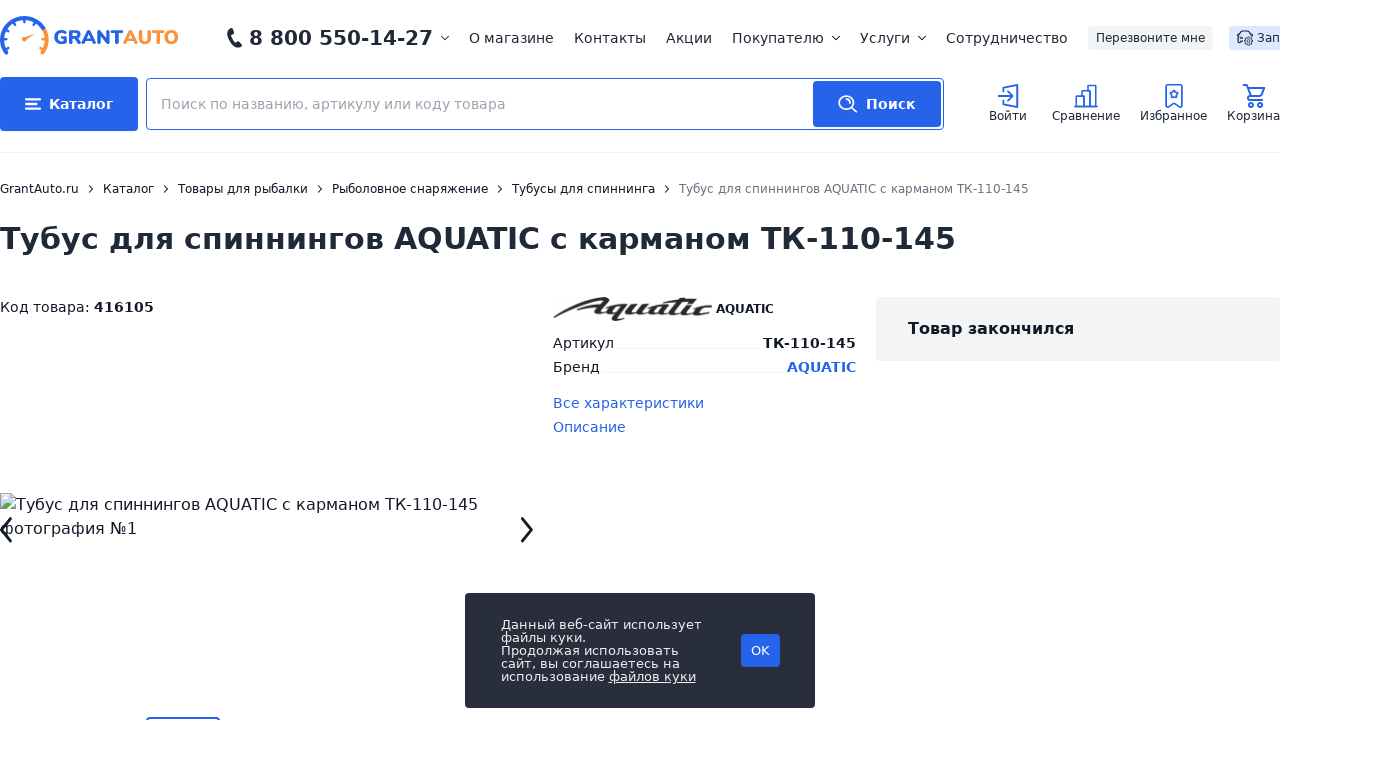

--- FILE ---
content_type: text/html; charset=utf-8
request_url: https://www.google.com/recaptcha/api2/anchor?ar=1&k=6Lc99ZojAAAAADRTglDc0s6gWZLOyB_iGfO89WSB&co=aHR0cHM6Ly93d3cuZ3JhbnRhdXRvLnJ1OjQ0Mw..&hl=en&v=N67nZn4AqZkNcbeMu4prBgzg&size=normal&anchor-ms=20000&execute-ms=30000&cb=6k072fyn9myx
body_size: 49733
content:
<!DOCTYPE HTML><html dir="ltr" lang="en"><head><meta http-equiv="Content-Type" content="text/html; charset=UTF-8">
<meta http-equiv="X-UA-Compatible" content="IE=edge">
<title>reCAPTCHA</title>
<style type="text/css">
/* cyrillic-ext */
@font-face {
  font-family: 'Roboto';
  font-style: normal;
  font-weight: 400;
  font-stretch: 100%;
  src: url(//fonts.gstatic.com/s/roboto/v48/KFO7CnqEu92Fr1ME7kSn66aGLdTylUAMa3GUBHMdazTgWw.woff2) format('woff2');
  unicode-range: U+0460-052F, U+1C80-1C8A, U+20B4, U+2DE0-2DFF, U+A640-A69F, U+FE2E-FE2F;
}
/* cyrillic */
@font-face {
  font-family: 'Roboto';
  font-style: normal;
  font-weight: 400;
  font-stretch: 100%;
  src: url(//fonts.gstatic.com/s/roboto/v48/KFO7CnqEu92Fr1ME7kSn66aGLdTylUAMa3iUBHMdazTgWw.woff2) format('woff2');
  unicode-range: U+0301, U+0400-045F, U+0490-0491, U+04B0-04B1, U+2116;
}
/* greek-ext */
@font-face {
  font-family: 'Roboto';
  font-style: normal;
  font-weight: 400;
  font-stretch: 100%;
  src: url(//fonts.gstatic.com/s/roboto/v48/KFO7CnqEu92Fr1ME7kSn66aGLdTylUAMa3CUBHMdazTgWw.woff2) format('woff2');
  unicode-range: U+1F00-1FFF;
}
/* greek */
@font-face {
  font-family: 'Roboto';
  font-style: normal;
  font-weight: 400;
  font-stretch: 100%;
  src: url(//fonts.gstatic.com/s/roboto/v48/KFO7CnqEu92Fr1ME7kSn66aGLdTylUAMa3-UBHMdazTgWw.woff2) format('woff2');
  unicode-range: U+0370-0377, U+037A-037F, U+0384-038A, U+038C, U+038E-03A1, U+03A3-03FF;
}
/* math */
@font-face {
  font-family: 'Roboto';
  font-style: normal;
  font-weight: 400;
  font-stretch: 100%;
  src: url(//fonts.gstatic.com/s/roboto/v48/KFO7CnqEu92Fr1ME7kSn66aGLdTylUAMawCUBHMdazTgWw.woff2) format('woff2');
  unicode-range: U+0302-0303, U+0305, U+0307-0308, U+0310, U+0312, U+0315, U+031A, U+0326-0327, U+032C, U+032F-0330, U+0332-0333, U+0338, U+033A, U+0346, U+034D, U+0391-03A1, U+03A3-03A9, U+03B1-03C9, U+03D1, U+03D5-03D6, U+03F0-03F1, U+03F4-03F5, U+2016-2017, U+2034-2038, U+203C, U+2040, U+2043, U+2047, U+2050, U+2057, U+205F, U+2070-2071, U+2074-208E, U+2090-209C, U+20D0-20DC, U+20E1, U+20E5-20EF, U+2100-2112, U+2114-2115, U+2117-2121, U+2123-214F, U+2190, U+2192, U+2194-21AE, U+21B0-21E5, U+21F1-21F2, U+21F4-2211, U+2213-2214, U+2216-22FF, U+2308-230B, U+2310, U+2319, U+231C-2321, U+2336-237A, U+237C, U+2395, U+239B-23B7, U+23D0, U+23DC-23E1, U+2474-2475, U+25AF, U+25B3, U+25B7, U+25BD, U+25C1, U+25CA, U+25CC, U+25FB, U+266D-266F, U+27C0-27FF, U+2900-2AFF, U+2B0E-2B11, U+2B30-2B4C, U+2BFE, U+3030, U+FF5B, U+FF5D, U+1D400-1D7FF, U+1EE00-1EEFF;
}
/* symbols */
@font-face {
  font-family: 'Roboto';
  font-style: normal;
  font-weight: 400;
  font-stretch: 100%;
  src: url(//fonts.gstatic.com/s/roboto/v48/KFO7CnqEu92Fr1ME7kSn66aGLdTylUAMaxKUBHMdazTgWw.woff2) format('woff2');
  unicode-range: U+0001-000C, U+000E-001F, U+007F-009F, U+20DD-20E0, U+20E2-20E4, U+2150-218F, U+2190, U+2192, U+2194-2199, U+21AF, U+21E6-21F0, U+21F3, U+2218-2219, U+2299, U+22C4-22C6, U+2300-243F, U+2440-244A, U+2460-24FF, U+25A0-27BF, U+2800-28FF, U+2921-2922, U+2981, U+29BF, U+29EB, U+2B00-2BFF, U+4DC0-4DFF, U+FFF9-FFFB, U+10140-1018E, U+10190-1019C, U+101A0, U+101D0-101FD, U+102E0-102FB, U+10E60-10E7E, U+1D2C0-1D2D3, U+1D2E0-1D37F, U+1F000-1F0FF, U+1F100-1F1AD, U+1F1E6-1F1FF, U+1F30D-1F30F, U+1F315, U+1F31C, U+1F31E, U+1F320-1F32C, U+1F336, U+1F378, U+1F37D, U+1F382, U+1F393-1F39F, U+1F3A7-1F3A8, U+1F3AC-1F3AF, U+1F3C2, U+1F3C4-1F3C6, U+1F3CA-1F3CE, U+1F3D4-1F3E0, U+1F3ED, U+1F3F1-1F3F3, U+1F3F5-1F3F7, U+1F408, U+1F415, U+1F41F, U+1F426, U+1F43F, U+1F441-1F442, U+1F444, U+1F446-1F449, U+1F44C-1F44E, U+1F453, U+1F46A, U+1F47D, U+1F4A3, U+1F4B0, U+1F4B3, U+1F4B9, U+1F4BB, U+1F4BF, U+1F4C8-1F4CB, U+1F4D6, U+1F4DA, U+1F4DF, U+1F4E3-1F4E6, U+1F4EA-1F4ED, U+1F4F7, U+1F4F9-1F4FB, U+1F4FD-1F4FE, U+1F503, U+1F507-1F50B, U+1F50D, U+1F512-1F513, U+1F53E-1F54A, U+1F54F-1F5FA, U+1F610, U+1F650-1F67F, U+1F687, U+1F68D, U+1F691, U+1F694, U+1F698, U+1F6AD, U+1F6B2, U+1F6B9-1F6BA, U+1F6BC, U+1F6C6-1F6CF, U+1F6D3-1F6D7, U+1F6E0-1F6EA, U+1F6F0-1F6F3, U+1F6F7-1F6FC, U+1F700-1F7FF, U+1F800-1F80B, U+1F810-1F847, U+1F850-1F859, U+1F860-1F887, U+1F890-1F8AD, U+1F8B0-1F8BB, U+1F8C0-1F8C1, U+1F900-1F90B, U+1F93B, U+1F946, U+1F984, U+1F996, U+1F9E9, U+1FA00-1FA6F, U+1FA70-1FA7C, U+1FA80-1FA89, U+1FA8F-1FAC6, U+1FACE-1FADC, U+1FADF-1FAE9, U+1FAF0-1FAF8, U+1FB00-1FBFF;
}
/* vietnamese */
@font-face {
  font-family: 'Roboto';
  font-style: normal;
  font-weight: 400;
  font-stretch: 100%;
  src: url(//fonts.gstatic.com/s/roboto/v48/KFO7CnqEu92Fr1ME7kSn66aGLdTylUAMa3OUBHMdazTgWw.woff2) format('woff2');
  unicode-range: U+0102-0103, U+0110-0111, U+0128-0129, U+0168-0169, U+01A0-01A1, U+01AF-01B0, U+0300-0301, U+0303-0304, U+0308-0309, U+0323, U+0329, U+1EA0-1EF9, U+20AB;
}
/* latin-ext */
@font-face {
  font-family: 'Roboto';
  font-style: normal;
  font-weight: 400;
  font-stretch: 100%;
  src: url(//fonts.gstatic.com/s/roboto/v48/KFO7CnqEu92Fr1ME7kSn66aGLdTylUAMa3KUBHMdazTgWw.woff2) format('woff2');
  unicode-range: U+0100-02BA, U+02BD-02C5, U+02C7-02CC, U+02CE-02D7, U+02DD-02FF, U+0304, U+0308, U+0329, U+1D00-1DBF, U+1E00-1E9F, U+1EF2-1EFF, U+2020, U+20A0-20AB, U+20AD-20C0, U+2113, U+2C60-2C7F, U+A720-A7FF;
}
/* latin */
@font-face {
  font-family: 'Roboto';
  font-style: normal;
  font-weight: 400;
  font-stretch: 100%;
  src: url(//fonts.gstatic.com/s/roboto/v48/KFO7CnqEu92Fr1ME7kSn66aGLdTylUAMa3yUBHMdazQ.woff2) format('woff2');
  unicode-range: U+0000-00FF, U+0131, U+0152-0153, U+02BB-02BC, U+02C6, U+02DA, U+02DC, U+0304, U+0308, U+0329, U+2000-206F, U+20AC, U+2122, U+2191, U+2193, U+2212, U+2215, U+FEFF, U+FFFD;
}
/* cyrillic-ext */
@font-face {
  font-family: 'Roboto';
  font-style: normal;
  font-weight: 500;
  font-stretch: 100%;
  src: url(//fonts.gstatic.com/s/roboto/v48/KFO7CnqEu92Fr1ME7kSn66aGLdTylUAMa3GUBHMdazTgWw.woff2) format('woff2');
  unicode-range: U+0460-052F, U+1C80-1C8A, U+20B4, U+2DE0-2DFF, U+A640-A69F, U+FE2E-FE2F;
}
/* cyrillic */
@font-face {
  font-family: 'Roboto';
  font-style: normal;
  font-weight: 500;
  font-stretch: 100%;
  src: url(//fonts.gstatic.com/s/roboto/v48/KFO7CnqEu92Fr1ME7kSn66aGLdTylUAMa3iUBHMdazTgWw.woff2) format('woff2');
  unicode-range: U+0301, U+0400-045F, U+0490-0491, U+04B0-04B1, U+2116;
}
/* greek-ext */
@font-face {
  font-family: 'Roboto';
  font-style: normal;
  font-weight: 500;
  font-stretch: 100%;
  src: url(//fonts.gstatic.com/s/roboto/v48/KFO7CnqEu92Fr1ME7kSn66aGLdTylUAMa3CUBHMdazTgWw.woff2) format('woff2');
  unicode-range: U+1F00-1FFF;
}
/* greek */
@font-face {
  font-family: 'Roboto';
  font-style: normal;
  font-weight: 500;
  font-stretch: 100%;
  src: url(//fonts.gstatic.com/s/roboto/v48/KFO7CnqEu92Fr1ME7kSn66aGLdTylUAMa3-UBHMdazTgWw.woff2) format('woff2');
  unicode-range: U+0370-0377, U+037A-037F, U+0384-038A, U+038C, U+038E-03A1, U+03A3-03FF;
}
/* math */
@font-face {
  font-family: 'Roboto';
  font-style: normal;
  font-weight: 500;
  font-stretch: 100%;
  src: url(//fonts.gstatic.com/s/roboto/v48/KFO7CnqEu92Fr1ME7kSn66aGLdTylUAMawCUBHMdazTgWw.woff2) format('woff2');
  unicode-range: U+0302-0303, U+0305, U+0307-0308, U+0310, U+0312, U+0315, U+031A, U+0326-0327, U+032C, U+032F-0330, U+0332-0333, U+0338, U+033A, U+0346, U+034D, U+0391-03A1, U+03A3-03A9, U+03B1-03C9, U+03D1, U+03D5-03D6, U+03F0-03F1, U+03F4-03F5, U+2016-2017, U+2034-2038, U+203C, U+2040, U+2043, U+2047, U+2050, U+2057, U+205F, U+2070-2071, U+2074-208E, U+2090-209C, U+20D0-20DC, U+20E1, U+20E5-20EF, U+2100-2112, U+2114-2115, U+2117-2121, U+2123-214F, U+2190, U+2192, U+2194-21AE, U+21B0-21E5, U+21F1-21F2, U+21F4-2211, U+2213-2214, U+2216-22FF, U+2308-230B, U+2310, U+2319, U+231C-2321, U+2336-237A, U+237C, U+2395, U+239B-23B7, U+23D0, U+23DC-23E1, U+2474-2475, U+25AF, U+25B3, U+25B7, U+25BD, U+25C1, U+25CA, U+25CC, U+25FB, U+266D-266F, U+27C0-27FF, U+2900-2AFF, U+2B0E-2B11, U+2B30-2B4C, U+2BFE, U+3030, U+FF5B, U+FF5D, U+1D400-1D7FF, U+1EE00-1EEFF;
}
/* symbols */
@font-face {
  font-family: 'Roboto';
  font-style: normal;
  font-weight: 500;
  font-stretch: 100%;
  src: url(//fonts.gstatic.com/s/roboto/v48/KFO7CnqEu92Fr1ME7kSn66aGLdTylUAMaxKUBHMdazTgWw.woff2) format('woff2');
  unicode-range: U+0001-000C, U+000E-001F, U+007F-009F, U+20DD-20E0, U+20E2-20E4, U+2150-218F, U+2190, U+2192, U+2194-2199, U+21AF, U+21E6-21F0, U+21F3, U+2218-2219, U+2299, U+22C4-22C6, U+2300-243F, U+2440-244A, U+2460-24FF, U+25A0-27BF, U+2800-28FF, U+2921-2922, U+2981, U+29BF, U+29EB, U+2B00-2BFF, U+4DC0-4DFF, U+FFF9-FFFB, U+10140-1018E, U+10190-1019C, U+101A0, U+101D0-101FD, U+102E0-102FB, U+10E60-10E7E, U+1D2C0-1D2D3, U+1D2E0-1D37F, U+1F000-1F0FF, U+1F100-1F1AD, U+1F1E6-1F1FF, U+1F30D-1F30F, U+1F315, U+1F31C, U+1F31E, U+1F320-1F32C, U+1F336, U+1F378, U+1F37D, U+1F382, U+1F393-1F39F, U+1F3A7-1F3A8, U+1F3AC-1F3AF, U+1F3C2, U+1F3C4-1F3C6, U+1F3CA-1F3CE, U+1F3D4-1F3E0, U+1F3ED, U+1F3F1-1F3F3, U+1F3F5-1F3F7, U+1F408, U+1F415, U+1F41F, U+1F426, U+1F43F, U+1F441-1F442, U+1F444, U+1F446-1F449, U+1F44C-1F44E, U+1F453, U+1F46A, U+1F47D, U+1F4A3, U+1F4B0, U+1F4B3, U+1F4B9, U+1F4BB, U+1F4BF, U+1F4C8-1F4CB, U+1F4D6, U+1F4DA, U+1F4DF, U+1F4E3-1F4E6, U+1F4EA-1F4ED, U+1F4F7, U+1F4F9-1F4FB, U+1F4FD-1F4FE, U+1F503, U+1F507-1F50B, U+1F50D, U+1F512-1F513, U+1F53E-1F54A, U+1F54F-1F5FA, U+1F610, U+1F650-1F67F, U+1F687, U+1F68D, U+1F691, U+1F694, U+1F698, U+1F6AD, U+1F6B2, U+1F6B9-1F6BA, U+1F6BC, U+1F6C6-1F6CF, U+1F6D3-1F6D7, U+1F6E0-1F6EA, U+1F6F0-1F6F3, U+1F6F7-1F6FC, U+1F700-1F7FF, U+1F800-1F80B, U+1F810-1F847, U+1F850-1F859, U+1F860-1F887, U+1F890-1F8AD, U+1F8B0-1F8BB, U+1F8C0-1F8C1, U+1F900-1F90B, U+1F93B, U+1F946, U+1F984, U+1F996, U+1F9E9, U+1FA00-1FA6F, U+1FA70-1FA7C, U+1FA80-1FA89, U+1FA8F-1FAC6, U+1FACE-1FADC, U+1FADF-1FAE9, U+1FAF0-1FAF8, U+1FB00-1FBFF;
}
/* vietnamese */
@font-face {
  font-family: 'Roboto';
  font-style: normal;
  font-weight: 500;
  font-stretch: 100%;
  src: url(//fonts.gstatic.com/s/roboto/v48/KFO7CnqEu92Fr1ME7kSn66aGLdTylUAMa3OUBHMdazTgWw.woff2) format('woff2');
  unicode-range: U+0102-0103, U+0110-0111, U+0128-0129, U+0168-0169, U+01A0-01A1, U+01AF-01B0, U+0300-0301, U+0303-0304, U+0308-0309, U+0323, U+0329, U+1EA0-1EF9, U+20AB;
}
/* latin-ext */
@font-face {
  font-family: 'Roboto';
  font-style: normal;
  font-weight: 500;
  font-stretch: 100%;
  src: url(//fonts.gstatic.com/s/roboto/v48/KFO7CnqEu92Fr1ME7kSn66aGLdTylUAMa3KUBHMdazTgWw.woff2) format('woff2');
  unicode-range: U+0100-02BA, U+02BD-02C5, U+02C7-02CC, U+02CE-02D7, U+02DD-02FF, U+0304, U+0308, U+0329, U+1D00-1DBF, U+1E00-1E9F, U+1EF2-1EFF, U+2020, U+20A0-20AB, U+20AD-20C0, U+2113, U+2C60-2C7F, U+A720-A7FF;
}
/* latin */
@font-face {
  font-family: 'Roboto';
  font-style: normal;
  font-weight: 500;
  font-stretch: 100%;
  src: url(//fonts.gstatic.com/s/roboto/v48/KFO7CnqEu92Fr1ME7kSn66aGLdTylUAMa3yUBHMdazQ.woff2) format('woff2');
  unicode-range: U+0000-00FF, U+0131, U+0152-0153, U+02BB-02BC, U+02C6, U+02DA, U+02DC, U+0304, U+0308, U+0329, U+2000-206F, U+20AC, U+2122, U+2191, U+2193, U+2212, U+2215, U+FEFF, U+FFFD;
}
/* cyrillic-ext */
@font-face {
  font-family: 'Roboto';
  font-style: normal;
  font-weight: 900;
  font-stretch: 100%;
  src: url(//fonts.gstatic.com/s/roboto/v48/KFO7CnqEu92Fr1ME7kSn66aGLdTylUAMa3GUBHMdazTgWw.woff2) format('woff2');
  unicode-range: U+0460-052F, U+1C80-1C8A, U+20B4, U+2DE0-2DFF, U+A640-A69F, U+FE2E-FE2F;
}
/* cyrillic */
@font-face {
  font-family: 'Roboto';
  font-style: normal;
  font-weight: 900;
  font-stretch: 100%;
  src: url(//fonts.gstatic.com/s/roboto/v48/KFO7CnqEu92Fr1ME7kSn66aGLdTylUAMa3iUBHMdazTgWw.woff2) format('woff2');
  unicode-range: U+0301, U+0400-045F, U+0490-0491, U+04B0-04B1, U+2116;
}
/* greek-ext */
@font-face {
  font-family: 'Roboto';
  font-style: normal;
  font-weight: 900;
  font-stretch: 100%;
  src: url(//fonts.gstatic.com/s/roboto/v48/KFO7CnqEu92Fr1ME7kSn66aGLdTylUAMa3CUBHMdazTgWw.woff2) format('woff2');
  unicode-range: U+1F00-1FFF;
}
/* greek */
@font-face {
  font-family: 'Roboto';
  font-style: normal;
  font-weight: 900;
  font-stretch: 100%;
  src: url(//fonts.gstatic.com/s/roboto/v48/KFO7CnqEu92Fr1ME7kSn66aGLdTylUAMa3-UBHMdazTgWw.woff2) format('woff2');
  unicode-range: U+0370-0377, U+037A-037F, U+0384-038A, U+038C, U+038E-03A1, U+03A3-03FF;
}
/* math */
@font-face {
  font-family: 'Roboto';
  font-style: normal;
  font-weight: 900;
  font-stretch: 100%;
  src: url(//fonts.gstatic.com/s/roboto/v48/KFO7CnqEu92Fr1ME7kSn66aGLdTylUAMawCUBHMdazTgWw.woff2) format('woff2');
  unicode-range: U+0302-0303, U+0305, U+0307-0308, U+0310, U+0312, U+0315, U+031A, U+0326-0327, U+032C, U+032F-0330, U+0332-0333, U+0338, U+033A, U+0346, U+034D, U+0391-03A1, U+03A3-03A9, U+03B1-03C9, U+03D1, U+03D5-03D6, U+03F0-03F1, U+03F4-03F5, U+2016-2017, U+2034-2038, U+203C, U+2040, U+2043, U+2047, U+2050, U+2057, U+205F, U+2070-2071, U+2074-208E, U+2090-209C, U+20D0-20DC, U+20E1, U+20E5-20EF, U+2100-2112, U+2114-2115, U+2117-2121, U+2123-214F, U+2190, U+2192, U+2194-21AE, U+21B0-21E5, U+21F1-21F2, U+21F4-2211, U+2213-2214, U+2216-22FF, U+2308-230B, U+2310, U+2319, U+231C-2321, U+2336-237A, U+237C, U+2395, U+239B-23B7, U+23D0, U+23DC-23E1, U+2474-2475, U+25AF, U+25B3, U+25B7, U+25BD, U+25C1, U+25CA, U+25CC, U+25FB, U+266D-266F, U+27C0-27FF, U+2900-2AFF, U+2B0E-2B11, U+2B30-2B4C, U+2BFE, U+3030, U+FF5B, U+FF5D, U+1D400-1D7FF, U+1EE00-1EEFF;
}
/* symbols */
@font-face {
  font-family: 'Roboto';
  font-style: normal;
  font-weight: 900;
  font-stretch: 100%;
  src: url(//fonts.gstatic.com/s/roboto/v48/KFO7CnqEu92Fr1ME7kSn66aGLdTylUAMaxKUBHMdazTgWw.woff2) format('woff2');
  unicode-range: U+0001-000C, U+000E-001F, U+007F-009F, U+20DD-20E0, U+20E2-20E4, U+2150-218F, U+2190, U+2192, U+2194-2199, U+21AF, U+21E6-21F0, U+21F3, U+2218-2219, U+2299, U+22C4-22C6, U+2300-243F, U+2440-244A, U+2460-24FF, U+25A0-27BF, U+2800-28FF, U+2921-2922, U+2981, U+29BF, U+29EB, U+2B00-2BFF, U+4DC0-4DFF, U+FFF9-FFFB, U+10140-1018E, U+10190-1019C, U+101A0, U+101D0-101FD, U+102E0-102FB, U+10E60-10E7E, U+1D2C0-1D2D3, U+1D2E0-1D37F, U+1F000-1F0FF, U+1F100-1F1AD, U+1F1E6-1F1FF, U+1F30D-1F30F, U+1F315, U+1F31C, U+1F31E, U+1F320-1F32C, U+1F336, U+1F378, U+1F37D, U+1F382, U+1F393-1F39F, U+1F3A7-1F3A8, U+1F3AC-1F3AF, U+1F3C2, U+1F3C4-1F3C6, U+1F3CA-1F3CE, U+1F3D4-1F3E0, U+1F3ED, U+1F3F1-1F3F3, U+1F3F5-1F3F7, U+1F408, U+1F415, U+1F41F, U+1F426, U+1F43F, U+1F441-1F442, U+1F444, U+1F446-1F449, U+1F44C-1F44E, U+1F453, U+1F46A, U+1F47D, U+1F4A3, U+1F4B0, U+1F4B3, U+1F4B9, U+1F4BB, U+1F4BF, U+1F4C8-1F4CB, U+1F4D6, U+1F4DA, U+1F4DF, U+1F4E3-1F4E6, U+1F4EA-1F4ED, U+1F4F7, U+1F4F9-1F4FB, U+1F4FD-1F4FE, U+1F503, U+1F507-1F50B, U+1F50D, U+1F512-1F513, U+1F53E-1F54A, U+1F54F-1F5FA, U+1F610, U+1F650-1F67F, U+1F687, U+1F68D, U+1F691, U+1F694, U+1F698, U+1F6AD, U+1F6B2, U+1F6B9-1F6BA, U+1F6BC, U+1F6C6-1F6CF, U+1F6D3-1F6D7, U+1F6E0-1F6EA, U+1F6F0-1F6F3, U+1F6F7-1F6FC, U+1F700-1F7FF, U+1F800-1F80B, U+1F810-1F847, U+1F850-1F859, U+1F860-1F887, U+1F890-1F8AD, U+1F8B0-1F8BB, U+1F8C0-1F8C1, U+1F900-1F90B, U+1F93B, U+1F946, U+1F984, U+1F996, U+1F9E9, U+1FA00-1FA6F, U+1FA70-1FA7C, U+1FA80-1FA89, U+1FA8F-1FAC6, U+1FACE-1FADC, U+1FADF-1FAE9, U+1FAF0-1FAF8, U+1FB00-1FBFF;
}
/* vietnamese */
@font-face {
  font-family: 'Roboto';
  font-style: normal;
  font-weight: 900;
  font-stretch: 100%;
  src: url(//fonts.gstatic.com/s/roboto/v48/KFO7CnqEu92Fr1ME7kSn66aGLdTylUAMa3OUBHMdazTgWw.woff2) format('woff2');
  unicode-range: U+0102-0103, U+0110-0111, U+0128-0129, U+0168-0169, U+01A0-01A1, U+01AF-01B0, U+0300-0301, U+0303-0304, U+0308-0309, U+0323, U+0329, U+1EA0-1EF9, U+20AB;
}
/* latin-ext */
@font-face {
  font-family: 'Roboto';
  font-style: normal;
  font-weight: 900;
  font-stretch: 100%;
  src: url(//fonts.gstatic.com/s/roboto/v48/KFO7CnqEu92Fr1ME7kSn66aGLdTylUAMa3KUBHMdazTgWw.woff2) format('woff2');
  unicode-range: U+0100-02BA, U+02BD-02C5, U+02C7-02CC, U+02CE-02D7, U+02DD-02FF, U+0304, U+0308, U+0329, U+1D00-1DBF, U+1E00-1E9F, U+1EF2-1EFF, U+2020, U+20A0-20AB, U+20AD-20C0, U+2113, U+2C60-2C7F, U+A720-A7FF;
}
/* latin */
@font-face {
  font-family: 'Roboto';
  font-style: normal;
  font-weight: 900;
  font-stretch: 100%;
  src: url(//fonts.gstatic.com/s/roboto/v48/KFO7CnqEu92Fr1ME7kSn66aGLdTylUAMa3yUBHMdazQ.woff2) format('woff2');
  unicode-range: U+0000-00FF, U+0131, U+0152-0153, U+02BB-02BC, U+02C6, U+02DA, U+02DC, U+0304, U+0308, U+0329, U+2000-206F, U+20AC, U+2122, U+2191, U+2193, U+2212, U+2215, U+FEFF, U+FFFD;
}

</style>
<link rel="stylesheet" type="text/css" href="https://www.gstatic.com/recaptcha/releases/N67nZn4AqZkNcbeMu4prBgzg/styles__ltr.css">
<script nonce="OcyAEe93QDOX4rbTmM--vg" type="text/javascript">window['__recaptcha_api'] = 'https://www.google.com/recaptcha/api2/';</script>
<script type="text/javascript" src="https://www.gstatic.com/recaptcha/releases/N67nZn4AqZkNcbeMu4prBgzg/recaptcha__en.js" nonce="OcyAEe93QDOX4rbTmM--vg">
      
    </script></head>
<body><div id="rc-anchor-alert" class="rc-anchor-alert"></div>
<input type="hidden" id="recaptcha-token" value="[base64]">
<script type="text/javascript" nonce="OcyAEe93QDOX4rbTmM--vg">
      recaptcha.anchor.Main.init("[\x22ainput\x22,[\x22bgdata\x22,\x22\x22,\[base64]/[base64]/[base64]/[base64]/[base64]/UltsKytdPUU6KEU8MjA0OD9SW2wrK109RT4+NnwxOTI6KChFJjY0NTEyKT09NTUyOTYmJk0rMTxjLmxlbmd0aCYmKGMuY2hhckNvZGVBdChNKzEpJjY0NTEyKT09NTYzMjA/[base64]/[base64]/[base64]/[base64]/[base64]/[base64]/[base64]\x22,\[base64]\\u003d\\u003d\x22,\x22w4c9wpYqw6Rnw7IIwrPDssOFw7vCp8OcFsKrw6xlw5fCtisqb8OzMMKPw6LDpMKawr3DgsKFbMKZw67Crw1mwqNvwqZpZh/DvnbDhBVAaC0Gw6x1J8O3D8KGw6lGM8KfL8Obaz4Nw77CksKFw4fDgHbDiA/[base64]/DkMOaXBBGwo8HworCgSIxaQXDgxPCsMOKwrbCvBNvPcKNPsOmwpjDg1PCpELCqcKdIEgLw4tyC2PDvMOfSsOtw5PDrVLCtsKuw4Y8T2dOw5zCjcOLwqcjw5XDhGXDmCfDukMpw6bDkcKQw4/DhMKjw5TCuSAww4UvaMK4EHTCsQLDpFQLwrsAOHU/CsKswplwKksQan7CsA3CocKmJ8KSVmDCsjADw4Faw6TCoWVTw5IbdwfCi8K/wr1ow7XCn8OOfVQ/wrLDssKKw4BeNsO2w41ew4DDqMO3wpw4w5Ryw7bCmsOffgHDkhDCk8Ogf0l0wp9XJmfDiMKqI8KFw5llw5t8w6HDj8KTw6RwwrfCq8Omw7nCkUNwZxXCjcKcwrXDtERbw6JpwrfCm1lkwrvCs27DusK3w45tw43DusOdwr0ScMOOEcOlwoDDhsKjwrVlcW4qw5h+w5/[base64]/[base64]/w5RHw4k7QsKzw6DCgWoZw6wGPjbDtMK+w7x3w53DgsKXfMKxWyZ6LjtwbsOuwp/Ch8KOQQBsw5I1w47DoMOfw7szw7jDkiM+w4HCkxHCnUXCj8KYwrkEwrXCrcOfwr8mwp3CiMOsw57DosOZcsOdKGLDnmQIwqXCsMK2wrdOwobDmsOrw5gvNC/[base64]/wosRLhg4w5TCr8K6w4TDv8KtwrLDpsKCwod/bsOjw7XCh8O0wq8uVjLDn04APmsNw6kKw6xswoPCnQ/Ds08KEA3CkMKDD2fDiBvDncKGJi3DhMK3w4PCn8KKGFluIHRYMcKVw70TWCPCtUpMw7/DsHFgwpgEwrLDlsOWGcOhw4HDicKjKXbChMKjHcKgwqdnwoPDs8KmPkvDomE8w6jDhVAzVsKhdVlbw4fCksOAw6TDpMKeNFzCnhEOB8OeJ8KaRMODw5JJJSjDvMO5wqfDqcOmwr7DiMKEw5UFDMO/wobDn8OsJz3CusKNZMOaw6x6wrzChcKNwrFcHMOwX8K8wp0OwqrCu8KXWn7DsMKfw6nDuTEjwrAdXcKaw6V1UHXDhsKEE1VHw5XChkduwq3DnW/Clg/[base64]/[base64]/Dv3wNWcK9AsOzw5Uvw6VqFBdVwrpJw5EpY8OGH8KDwolQKcOfw67CjsKYCxJww65Pw63DhhBVw7/[base64]/DpsO5wp/DhF5VccO/w4nDmcKzRsOtHsOARRAow7lXw7bCosK6wozCsMKsN8O6wr9Gwr4ob8O7wpTCl3VJZ8OCOMOQwpdYJ13DrHPCvnvDo0DDksK7w5w6w4fDvcO9w715ORvCgXnDmzVtw7wHUH/CrgzDoMKiw5ZAWwUzw5HDq8Kiw77CjMKZDAElw5wtwq9kDyN0fsKGcDLDsMOlw5fCm8OawpnCiMO1wpjCoB3CvMOHOAfChyo2ImlMw7zDuMOGL8ObI8KJczzDjMKAw55SY8KGLnZGcsK1TcK/[base64]/AsOIYsOIwrc8w5Rywq9RwpxuW03DtgLCmjvDrnl4w4zDrcK/aMOww6vDscKpwpPDscKTwo/[base64]/ScO6LsKwAMKEw5kcwrdgcj92QcKww74bS8OEw5jDnsOpw70CHDTCj8OIDcKzwq3DsX/Dum4JwpNkwptvwqk3CMOSXsKPw4U0Xz3Dn3fCplTCkMOnVwlBSS0/wqvDg1luDcKswrZiwpQhwpbDnk/[base64]/P8KfKQBlYgxqwoTCgMKTA2vDncODw5jDksOJUGg4WATDscOiXMOHBSEYJFpBwoDCnwF1w6rDhMOdBggtw5XCtcK2wrtAw6gfw5TCuEU0w5xcSm5Aw7/Du8KbwrjClmTDhAlSc8K1esOywo/Dq8Omw4IsHmImTykoYcODYsKnN8OYKlvCkcKJYMKddsKdwpvDvwPCmA5sekMlwozDksOIFi3CisKjLB/CkcK2S0PDvS3Dg1fDkSjCpMK6w60Lw4jCsWJLXmHDocOCXcOlwpNXaV3CpcKeEDU/wqo8d2FeSXcww7HDocOkwoRAw5vCg8OfJ8KYCcO7BnDDmsKhPsKeEsOvw4slBifCgMONIcO/J8KYwq9nMhJkwpfColYLN8OZwqzDisKnwp90wq/[base64]/CtmzCuywQFcKpVsOHTMOhDcO1bcOOIMKJw5XCjA/DsE3DmMKOPHLColvCs8KVUcKjwrvDusKGw6wkw5DCv3hMPWPCrsKdw7bDqSjClsKcwrUcDMOKCMOyRMKswqJtw4nDkG/CrnjCk0zDhQnDqybDuMK9woJRw6PCtcOswqRRwrhnwqAswrwDw7fCk8KsWEvCvQPCsyHDnMO/PsOQHsOGJMO/UcKcKsKCNyBXQgHChsKBOcOew6kpFQMiKcOxwrt6D8OAF8O4ScKXwrvDhMKpwpEDQ8OkSCfCoR7CpU3CsE7DuVBfwqk0QHgsecKIwoHDhV3DtiJUw4nCh2HDlsO/b8OdwotSwoHDu8K5wo0XwrjCusKXw5dmw7pDwqTDu8O6w4nCvjzDuRbDmMOwe2DDj8KmUcODw7LCpXTClMObw5dfYcO/w40bAsKafsKDw5dLHsKGw5fCiMOpZDjDq0LCpFNvw7YoXwhoESnCqmTCn8OnLRljw7c1woJzw7/DhcK7w4wEA8Kmw69KwrtdwpnChQrDqV3CqMKswr/Dm1fChsOYwrrCuCjChMOPEMKjPSrChTHCk3PDpMOLAnZuwrnDksO+w4RsVz1AwqLDk1PChsKGZxjCucOCw4nDp8KUw6jDncKhwrFLwr7DuW/[base64]/CgcKKMcK8w45ECU01w41YRcKPw5nDh8OQJ8KdwpBVQ0HDjGvDhE19FcO5DcOfw6DCs3nDjsKBOcOmKkHCh8OmAUY0ZgfCoDPCiMOMw4bDrzTDt3F9w55WRxxnKmVqUcKfwqnDvh3CrgHDrsOUw4NqwoNtwrJZfsKpTcOOw7pHIQUJbnbDm1oVTMO/wqBxwrfCpcOLRMKzwr7CisOtwqzCk8OzfsKiwqpId8OxwoPCqsOew6DDusO8w60ZCMKGL8OUw6HDo8Kqw7pmwr/DtcOzZjQsHhhZw41IQWc1w5gqw7UUaV7CsMKBwqFkwqNlZAfDgcOFTR/Dni8+wq/[base64]/CiBzDhsO5LFfCucKzZR/DusOneVlXw6zCjH3DmcO+fcKGXT/CpMKKw4fDnsOLwobDpngFfTx+QsK1GnUTwr9FXsOnwp5tB3B+w6PCiQEBOxB5w7HDnMOfQcO5wq9qwoBsw5MdwoXDh2xNJTARAhVsHEfDucO3SQMLJk7DjFHDil/DosOmIhlsAFUzQ8KJw5zDhFR8ZS0cwpPDo8OCOMO/wqMoZMO8YEEbGQzCusKkBmvCqSFdFMK+w5/Cm8OxCcKqHMKQCiHCssKFwqnDtDzCrVR/[base64]/DhsO+D1nDm8OaemHCqFopQ8KKVSjDnMKJwr7DuRgSesOJZsOswoQNwqfChcOqWxQ2wpbCocOiwoANdhnCuMOzwo1Fw7PDncOfCsOODjFOwr/DpsOZw6dlwrbCuXPDoBEDMcKPw7caMm55LcKBRcOAwpLDpcKEw63Dh8K4w69pw4bDtcO5FMOLHcOpcQDCiMO8wrtPwrcPw40tHEfDphLChyVtOcO7OHbDoMKoA8KdZEzCocKeOcO3BwfDk8K9TV3DtFXDg8K/C8KiB2zDv8ODSTAJdHgiRcOiE3gkw6xTBsK/w4Zkwo/CvmI/w6rCqcKDw4/DusOFKMKBa3gBMg0YUiDDosOROH1TSMKVcULCiMK8wq3Dr3Y9w6vCkMOSZAwOwr44GMKXP8K5RzbDicKCwqxuHHnDl8KSbMKTw5Iiw4/[base64]/DrcKIBMOJwpgrwqcFCsOVwrrDgMO9IsOFOh/[base64]/Cl8K8w6tPJxjDvivDtXLDoh/Dg8Knw4NIw7zDlydIDMKRRT7DoxBYNgLCiA3DtcOcw6bCv8O/w4DDogfCu2ATQ8ODwpfCh8OrecKnw7xxwqzCvMKwwoFswrwTw4RcFsO/wpkPUsO7wqgqw7dDScKPw7BNw6zDl3lfwq7CvcKHfXHDsxhKLhDCvMKwfMO1w63CtMOAwqk/[base64]/CucOkfwAZw5vCp0TCt8KwXjfDmsO0PMKsw5rCkzrClMO7EsOwJj3DpXRLwrbDt8KPUsOwwpXCusOqw5HDrhIIw5vCjj4VwptXwqdSwrrCh8OeBF/[base64]/TG8wRiUGXsKRTsKrQzXCjkEBV8K8ZcOWRkQUwrPDncKwMsOBw6JiKWLDjz1uPXXDpsOVwr/Doy3ChRzDmE/CuMO7PThea8KnFA9uwokZwpPCs8OCLcKaOMKLJzoUwoLDumtZNcKawofCvsOcI8OKw5jDr8OIGlEqDcKFGsOiwpXDpn/Dv8KEWVTCn8OSYAzDn8OPajUowptaw7kBwpvCkXbDqMO+w40qa8OIF8OVCcKRWsOQY8ObecKgNMKzwrY7wos7wpsGwrZZWMKdJUbCtMK5aSk/SCktAcOvOcKoA8K0w493QSjCmGLCqVHDu8Ouw54+YznDq8OhwprDosOXwpnClcOxw7g7fMK/PTYqwpzCkMK8VzrDrX13R8O1PC/DgsOMwqpHIcO4wrhBw7PCh8OsSC1uw7bCt8K8Z08nworDmg/DmU7DqMKAU8OCFRI5w7TDjRvDqB/DiDx/w6xTLcOHwrXDmTFLwqhlwrwqaMO1woQDNAjDgB/[base64]/w6vDu8KpwqjCgGcLR2bCrcKheMKyw4wEOGTDh8Khw6jDpTkvBw/[base64]/CjyMgHQkAPB3DncOaFhYrwqHDvl/CoXbDp8Olwo/CjMOzLirCjijDhyRzfSjCl1zCvDDCmsOELxXDtcKGw6zDln5Vw68CwrHCrhjDhsK8GMK4wovDusO0w7nDqVZHw6vDjjtcw6LCrMOAwqbCkm1Gwp3CkyjDvsKQLMK/wpTCvU4AwoNgeWbCqsKDwqAHwrF7V3dfw7XDnF9PwodWwpbDpyYCEDU6w5AywpnCnn09w6txw5TDsFrDucO5DsOew6nDucKjXMOaw4QhQsKuwrw9wrY0w6bDj8OmGHF3wpLCoMKFw5wMw6DCmlbDrsKPKX/Dozdjw6HDl8ONw51Sw4QdT8K3WjhyEVNJGcKlG8K0wrJhTDzCuMOVSW7Cv8Otwq3DlMK7w6ohc8KnNcKwM8Oxa3oDw6UsDg3Ch8K+w6QDw7w1fhRjwoPDpBrDqsKYw7Nqw7AqR8KZSsO8wpwNw4pewrjDkA/Co8KcI38ZwpXCtw/DmjHDk2zCgUvCq0rDoMOrwpFqK8OGCCcWB8OKUcOBGh5+eSHDiS/CtcOZw5LClHYJwr04VXUHw4gYw61iwqHCmzzCpldFw4YLQ3XCq8K2w4nChsKgAFRGa8KSH3d4wpRoZ8K0fMOCYcKqwpx7w5/DvcKyw5RTw5JMRcKLw5DCn0TDtDBIw77CnsOAGcOnwqlyIWXCkxPCkcKrEsOWAMKSK0XCk243QMO4wrPDp8OZwoALwq/CncKwD8KLJTc6WcK7BRc2dHbCocOCw4I2wprCqwTDlcKYJMKswpsFGcKzw4TCi8OBXQPDnB7CiMKgScKTw7/Dt17DvzUUMcKTGsKzwrvCtjjDsMOAw5rCqMKlwodVHyTCosKbF2sSNMKRwrMowqU6wqPCvAtfwqIlw47DvCw9DVokMiPCmMOsRMOmYjgHwqJzZ8Okw5UXbMKjw6Vqw7bDkyQaQcK/SXopZsKfTHbCmCvCqcOYaA7DkTslwqhwDgECw5XDoA/CrRZ6FlRCw5PCgTZawpFbwpJ3w5x9PMKkw4XDjGHDvsO+w67Dq8O1w7QRO8Kdwp10w6EIwq9ZZ8OWCcKuw7/DkcKRw7DDg27CgsOiw57Co8Kew4RdZEZLwrHCjWTDl8KdOFQnesOvY1FPw7zDpMOzw5rDtBFxwp0ew7J0woXDqsKOLEgJw7bClsOwRcO3w5VDKgzCncOqGTdDwrFZbsKLw6DDgzfCiRbCq8OGHhDDpsOZw5jCp8OeaFDDjMOWw48uO1nCg8KDw4lgwprCqApYbF/[base64]/fGXCjw9IwpQHwq3Cih/[base64]/Cuy8bw7Izw5XDogrDpcKuIQQiwq5nw740Q8KUw6thw5fDvMKKIRNgbUoqfgQ4EQrDmMOdCFVIw7PClsOmw6bClcKxw5Btwr/[base64]/ez4mc23DoMOEwrVXRMOuChRpEcO+YHJaw784w4LDgzdXXmXCkzPDmcOeZsKzw6fCrnwwQ8OpwqppXcKgKx3DnVAyMHsJJ0TDsMOFw5rCpcK9wpXDu8KUZsKaR1Izw5HCtVBmwrQYesKmRFPCgcKHwpDChcO/w5HDssOAcMKSD8OtwprCoifCusK9wq9RZ2hxwrPDm8OWXMOkPMKINMOhwqoZOBEABy5zSgDDmivDghHChcKVwr/ClUvDosOKTsKpRsOxEBg5wrMePHkHwqg8w6vCicK8wr5QUlHDn8ONwoTCsELDqcOuwpQVaMO4wo51BsOeRB7CpAlnw7BQYHnDlQbCvz/CtsOMEcKEMnHDocOqwo/Dk0t6wpzCksOew4TDqMOFBMKdL1oON8Ktw5c7Ny7CiHPCqXDDi8O0F18wwrRYWho6W8KiwrbDrcO5UUvCgh8iRiVdMWDDmnExMiDDllHDjghfMkPCscOQwozDtsKDwr/CqWoXw7LCi8KBwoM8M8OOQsKKw6RCw5NCw6fDg8OnwoFoKnNtccKVeAY8wrl0wpZLSHpUcy/DrCzCrsKJwrk/GTETwp3CgsOtw6wTw5fCqMOqwrYcRcOoRkzDiA8hS2/DiEDDisOgwr48wqdiIw9FwqrCkF5LVkt9TMOiw53DggzCksKTW8KaJEVrdXnDm3XDqsOOw5bCvx/Cs8OqGsKCw7EFw6XDlMOywq9HO8OWRsO7wrHCrnZnHSDCnyvDpF3Dt8KpVMOJdREbw5ZVCnDCr8OcbMK0w6hzwqwhw5gGwrDDs8KpwovDmE0fOXzDs8OwwrPDssOdwpjCtzduw48Kw6zDrV7DmcKBbMK/[base64]/w6oBwo/Ci8Kxw7gsL8O8w7HCtkfCq2nDix/[base64]/CjcKKaEZjdMK+wpYxw4DCusKAwr7CgxTDscKywrpudMO2wpVUJsOdwo0tJ8KDKcKjw74iBsKbJcKewojDrWBiw5pmwrJywqATQsKmw7FHw4syw5Bqw6jCnsOwwqV8NX/DnsKfw5ssccKjw4Bfwoofw63Dp0bCqklJwqDDtcOdw5Y5w70nB8K9acOlw7XCpSrDnADDvXnCnMK9YMO6NsKYZsKYbcOnw61bworClMKQw7bDvsOCw5/DgMKOf38NwrthecOuXRXDvsKIPl/DlXssdMK+FMKBR8K4w4xkw6Qlw6pEw5xBHEIMUQnCtGEywpnDpsK4Wg7DlyTDrsKFwolCwrXDo0/Dl8OzIsKfeD8WAsODYcO3LgfDm0/[base64]/DucKCw7d9wrRDWgg5f8KHw5Vdw68+worCgD15wqzCuVAQwqHCnD40CxM9ZSBybhxvw7wXV8KUHMKkKR/CvwLCpcKuwqwOUCvCh08+w6jDucKVwoTDr8OXwoPDgcOiw7EMw5HCtDjCu8KKcMOYwpxTw4gCw71UIsKEF23Dg09sw7jCksK7eALCk0JKwq0OGcKkw4/Dq2XClMKoQi7DpcK8eV7DjsO0MxLCmxPCvWUAT8KRw6ctw4XDjgbClcKZwprDu8KIW8OLwpp4wqHDkcKXwpBEw4nDtcKeYcOfwpUbScK8Ixh2wqPDhcKow6UBT2PDjhvDtDU6IQl6w6PCo8Ojwo/CtMK6dMK1w7vDnxMdHMKjw6pGwqjCiMKnFgrCo8KIw5DCliEFw6TCrlovw50RHsO6wrsdAcKca8OQNMKPKsOww7LDoyHCn8ORUkYwNH/DmsOiRMOUCHw1Xz0Xw41UwrNkdcOBwp0BaBsjEsOTQMKJw5bDpTbDjsOywrXCrlvDuDbDu8OMOsObwqp2cMKjd8K1byDDq8OPwpXDpHlDwpXDj8KbeifDuMK6wqrChAnDn8Kadmorw65AJ8OXwqoMw6vDvWnDonc2QcONwrwjBcKdaWvChBBNwrTClMO1eMOQwo/CuG/CpcKuRDXCmQTDrsO5DMKdX8OmwqHCvsO9AMOuwo/CpcOyw5jCnDXDhMOoK21+SW7CgWh7woZMwpE3w6HCklB8D8K7V8ObDMKuwosLZ8OFwqLCu8KkHRnCvsK5wrU3dsKDZHkewr12JMKBbQ4mCXwvwrl8XiV6FsOPWcOxEcKiwqnDlsOfw4NMw7kfdMOpwpFESXMcwpvCiVoWA8OsX2wMw7jDm8OMw6F/wo3CscO0ZcKgw6vDvTfCj8OMAsO2w53Du2/CtBfCmMOtwqM/worDojnCj8OqTMKqMnjDksORKcOjL8O6w70hwq90w7wIe0bCjEzCgXTCtcOzE1pgCD3CvjEqwrV+fwTCvcK9QQMeasKpw65uw67CjkHDscK3w4Z7w4bCkcKtwpVsFsOCwqJmw4zDn8OTaUbCnw/CjcOMwpFQCTrCp8OuZgXCgMKeE8KaTHwVbcO7wrfCrcKTL1DCi8OBwr0RGkPDpMK2cQnCusKzCADCoMKHw5Ntwo/[base64]/CicKRS08Mc2N4LAIlwoBnwqvDucKPa8OAFQzDiMKPaWs/WsOZWsOSw4XCi8KJaARkw6LCnRDDmU/[base64]/DuHYzTS1FdcKYAcOnY13DlsK5w4cEDWULw6bCrMOlWMK+BTHCusK6TyB2wpUrR8KIPsKuwp1rw7YoNMOfw4NSwoV7woHDtcOpZBUxGsO/STnCrnPCpcOzwolMwps/wootw7rDr8OUw4PCtkPDqxfDk8OYdcKJFCwlFD7DoEzDkcOOTiIPWz5OOVXCgTF7UA0Rw4XCq8KgO8KcLhMOw6/DjH7ChC/CicOowrbClwIKNcOywpMGfsKrbTXCgmjCnsKJwol9wpHDlC/DusO1RUhdw6bDh8OmRMO+GcOiwpTDpE3CrTAKUETCgMKzwrrDosO3PF/Dv8Oewr/Co25fQU/CkMOvAMKwOknDqsOVDMOvGV7DjMOYDcK9STXDqcKZNsO1w5Imw5xYwpjClcKxAMK2w5x7w59QKxXCv8OMb8KFwo3Cq8OYwoNTw6zCgcO6Yh4XwofDp8Kjwqp7w6zDkMKgw60ewpfCk1rDvmJiLDlaw5EWwoHDhXvCmWXCgWBMNnkmesOhKMO7wrLCgQDDqg/CiMOLf0YqVMKLRSQkw4YMeUtawrUjwq/[base64]/DtcKiesObesKKNcKhwq7DjcKbK05ISQbDu8OdUWjCi3zDgwYkw5NtPcO5wp5xw4XCs0lPw7/[base64]/DvMKTecOmw6HDoMODwoTCjBjDqMOnw5FkHcO9ecOJJiLCgzbDmsK0ZlLDl8KMOsK8J2rDtMOMKDk5w77DqsKxAcKBOnjCvHzCi8KKwqnCgHQMfXd+w64pwo8Tw7jCrnDDosKWwoDDvxs9AR8xwpYFBhABfzHChcKLOMKpGkxtBQjDj8KCOFHDvsKSdR/DiMO1D8OMwqd4wpQFVlHCgsKPwq7Cv8ORwrnDk8Ohw63DhMOVwoHCgsOQbcOJdVDDjWzCksKQasOswqojVClNDCDDuggMQGLCiBYzw6UgeHNVMMKhwpDDo8O/wpDCvmjDrSPDmHp7HsOQe8KzwqVNPGbDmQlew4Jywp3CrD13wq7CizfDiUoPQW3DoQjDuQNSwoIFYsK1FcKsLVbDosOLwoTClsKBwqnCksONCcKuYsOWwoBiwrDCmMKzwqQmwpTCscK9CX3CrTcxwoTDkBbCgWLCisKowqYRwqrCuDbCmwVfMMOXw7fCncOjBS/CgMOBwrATw5jCrQTCicOAQsOKwqvDgcO+wr4PHMKOBMKLw6LDuBTCicO8wr3CglTDmiggVMOKYsKQc8KRw5cewq/DkCUdKsO0w5vChms5RcKRw5DCuMOHDsKZwp7DnsOaw6IqbHFIwrwxIsKPw5jDhC84wpnDumvClUHDs8Kkw6xLSsK5wp5UIElGw43DmmRgVkkbdsKhZMO3JCLCiXLCpFUlFRsIw6/[base64]/DvH0owqAjDcKiw6Y8wrnCmcOdw67CpSZpZcKFdcOSaDDCgCPDg8KQwr5LbcO6w5EdYMOyw710woB3I8K0B0XDnWXCkcKkIgxNw4wsO3HCgCVIwpLClMOAYcKWQMO+DsKLw5DDk8OvwrpDwp9bdx/CmmJ4UENiwqB6EcKCwoYSwrPDojQ1A8OZHQtPWMOfwqbDjg53wpZvDX/CsnfCvynChlDDkMKpZsKTwqgvPC5Jw6Enw64mwoU4anHCisKCWyHDimNkCsKRwrrCnhdnFnrDoy7DnsKUwqwFwqI6AwxtVcK9wpNmw4FMw6YtbgEGE8Ogwp0QwrLDgsOyMMKMdndSXMOLETFIcynDhMOzPMOMPMOjR8Kmw4bCl8Oww4g/w6Fnw57CtXBdWxh9woTDsMKawqlSw58WUVwKw7LDrEvDkMOvYkzCrsKkw7LDvgjCkGLDvsK4CcORRMOIQ8KowpwRwohQN13CjMOeSMOhGTJ2YMKCO8O0w5/CocOuw71San/CicOiwrZhEsKXw7zDsHDCj0x+wrwSw5MmwrPCjFNBw5nDn3bDmcOadF0QOVwBw77DjUsxw4wbOyIzAwBZwqlHw5HChDDDmTzCp3t4w7I2wqElw4JGW8KBaVnClWTCjsK/[base64]/CmQk+Hj3Dg8OtaR/[base64]/Cg8OywpPDo8OYOsOrKg8xwqs5NWbDk8OhwpNcw5jDmlXDpXTCk8O1QsO5w6ctw7l6f3bCjm/DhCVJXFjCnHrDp8KANzLDk35ew5HCmsKJw5jCgGV7w4JoF0HCrQB1w7fDvcOjLMO2QyMTIWXCsibCqcOFwrvDjMOjwpvDoMOCwr1Xw6rCoMOdfR4mwpRqwrHCpVfDh8Osw5Ref8Olw7M9GMK3w6d2w5gDOQ/CuMKWKMOSe8Olw6HDq8OkwrNebF8TwrHDkHxHFyXCvMOiJlVBwqrDnMKiwo4kT8O3FFlHO8K+LsOyw6PCpMK3H8KGwqfDiMK8YcKiF8OAZi9rw4QUfT49X8OuOUNXWh/[base64]/CtsOFw5XCm2VRbsOqw6/Ds8OQYcOgw71gwp3DlMKTQsKeaMKLw6vDicOZJ0oDwox4PMOnPcOXw67Ci8OiGCZxZ8KncMOuw4lYwqnDisOQD8KOU8KGJEXDnsKrwrJ+bsK8PSdBMsOFw6dNwoYGccOoIcO/[base64]/w7Nyw4HCpcKZLcKDWMK4woVELxADXcOVdVITw7UNAU0JwqIuwq9oFyYfDzRfwpDDkB3DrHTDjcOCwrQPw6fCmC/DisO+aHzDukcPwr/CoSBAWDLDgSxww6fDum1iwojCpsOCw4DDvQbCkWPCrlJkSx0dw5bCrQk9woHCrsOhwoHDhgUgwqUnFgjCjQ1/wrjDt8OODy/[base64]/DjQvCq8ObMCXCpELCoADDuAvCs8OFMMOGJcOCw63CpMOAPEjCqsOgwqMzKnvDlsOgWsKxdMO/X8OscFXDlwjDrAHDvCEUBEkaZVsdw7Afw5vCpi/Dg8KxfGs1HQ/CgcKwwroWw5RbCybCgMOzwpHDv8Ocw6nCowzDjcOLw7cdw6HCu8Kgw45qUgbCgMKnMcOEF8KyEsKzH8KEKMKaNkFOezfCjUfCrMOgTWLCr8Kgw7fCmcOLw6TCkjXCiwkCw4/CnVsRfiHCpn85w53ClkXDihIqTgbCjC18DcKcw4s4PmzCj8OVAMOawprCocKIwrHCiMOFwoADwqlBwo3DswtwHFkMKsKNwpNzw5Vbwq8IwqDCrcKEFcKHJcOGClxxcnkfwrJDHcKsCsOlWcOYw5gww5ovw6/DrRR+eMOFw5fDncOMwoEDwqbCmFfDp8OwG8KOAnFrayHCh8Kxw6jDkcKJw57DsA7DmG0gwqEYX8KOwr/DpTDCscKnaMKaU2bDjcOGXB90wqHDrsKNR0/[base64]/[base64]/[base64]/CrsOewq1tRsKBUX4Iw7nCjMOyw5lPw5bDhMKhc8O1JEhZwqxifGgCwo5bwoLCvD3ClTPCrcKUwovDvMK6TmrDp8OCUWEUwrzCqiM+w7gRXzFiwpnDmMKNw4zDsMKiRMKywpvCq8OZdsOEfcOvM8ORwplmZcOqMsKNIcOWAW3CmXTCl07CkMKGIF3CjMOgek/DmcOQOMKtZcK/NMO7wrjDghnDqsOCwqgUDsKOUsOcFWopeMOAw7XCp8K5w6MRwo7CqiDChMO2FhHDs8KCd2UzwoDDqMKGwoQmw4fCrGvDm8KNw6dowrfDrsKHF8Kkwow0eHtWA3PCmsO2OcKMw6DDpSrDhcKhwonChsKTwpvDozoiBh7CnBvCsmwjHwpcw7IIVsKHSm5Vw5vDuC/DgX3CvsKTJ8KYwq04YsO/wozCn23Dowwiw7LCvcKZVlQJw4PCpEtAdcKIV3DChcOTYcOKwpsrwqImwqREw63Dhj3Cr8K7w4Niw7rDksKvwo1+ZTnChADCjMOFwptlw7zCq3vCucOewojCgw5wc8Kyw5tUw5wXw5BqR3vDlVl2fxXCqMOZwrnCiEFZwrosw4wuwo3ClMKoa8KxEnnDh8OSw5DDkcO/KcKqMAXDlwIaecKPDytAwofDtA/DpcOFwr5NF1ggw6kQw6DCusOCwqTDhcKJw50uPMOww6FAwqHDhsObPsKFwocsZFTCoRLCksOBwozCvzIrwpx3U8OHw6DCk8O0XcOkw4wqw7zCiE50HRYcXXAfGQTCs8OSwpACcXDDnMKWbQTCnDN7w7TDoMKowrjDp8KKQzQtLCheEUEHNG/DrsOaOSsGwozCgQjDj8OlC1Bww4sVwr9Gwp/CicKow6BZR3hTHcKdRQEqw48rWsKaBjfCqsOpw4dowpfDvsKrScKRwrTCswjCizxAw4jDlsKOwpjDsg/[base64]/wo3DhX4xwrNVw6XCg8OxNj7CpDRLEcOMwpY5w78ow4HDs3HDs8KDw6s6XG5UwoBpw6tVwpRoIEIyw5/DgsKZE8KOw4DCv2QNwpEeRChIw6nCk8KAw4Z3w73DvTERw5DDgVl9EsOSXMOvw67ComxDwrfDmmsRG2/Dvj4Uw4U+w6bDsBlswrYoFzfCt8O+wrbCmHfCkcOywrQfEMOgQMK/[base64]/CpSgSez3DnMOPw7nCo8OswrUPwq/[base64]/Co8OhWMKfWmJPwo5AwolgIMOTZcO9w4DCicKow6TDvTwMccKWPmjCqzllVVZaw5V0WjMAS8Kzbm9pfAVXflxJUzkxCMOtFwtDw7LDsXDCssKyw4A9w6TDtj/DvHJXXsK4w4fDnWgdCsKYHnXChMOXwq0mw7rCqGsnwqfCmcOkw6zDl8OTHMKGwp3Cgnl0H8OOwrtEwp09wo5IJ2skOGICNsKkwrDCr8KIEMO3wrHCkzdZw6/CvxwPwr8Lw6Rtw6QKVsK+EcOSw7ZJdcOAwo9DQyVxwooQOn1Qw45OKcODwp3DqRDDjcKRwrrChTPDtgzCkcO8d8OvbsKrwpgQwrIIN8KmwpwIAcKYw6ktw5/DhjrDp3hZPgbDggwnBcKnwprDscO/[base64]/DtxHDr8O2BW3DsinDpn3CoDHCj8KRw7sjw7sAfmQ7wrTCvnM9w4rDjcO7wonDghgIw4PDtjYIYVtLw4ZVGsKxwpHCgTbDkVrDp8K+w7BfwrEzQsK8w47Dqyo0w61IBlQbwpAbNAA6FXx3woBNCMKfEcK3AHURAsKQUDXDtl/CqSnDmMKTwqXCssK8wqxkw4dta8KkDMOXHXB6w4dswroQJyrDn8K4N3ZXw4/DmGfCk3XChEvCu0vDv8Ofwp0zwo1fw5t/ZBLCqnzDnAbDtMONKjoXbcOvemYlVVLDvGcrSz/CoEZtO8Oqwp0ZDBsHbD3Dr8OHLUl5w7zDhgnDhcOow4MSDjbDucOWIlbCoTgaUsK3TGksw7DDlm7DosKLw41Sw6gULcO+Q0LCnMKawr5HBnXDksKTcSHDsMK3XMOBwpzCpjg8w57ChgIcw6c0SsKwbhXCvxPDoD/Cv8OREcOOwqp/cMOGNcOdXsODKcKYZX/CvCZXWcKhZsK9Dg4vw5LDqsO3wo8uPsOlSyHDn8OXw6HDs2UybcOGwqlFwpcqw5rCo3gVNcK2wrJdJ8OuwqVBf0ZCw7/DtcKDE8KzwqPCl8KeO8KsEBnDi8O2wrVRwobDnsO+wrrDq8KVFcOQKi86w4ELScOXZsObTwQcwr8ALRnDuWQEMgUDw7HDlsOmwphSw6nDjsOxHkfCsRjCmcOVJMO/w4vDmWfCt8OuT8KQCMOLGnlcw4MyQsKDAMOLb8KMw7TDuinDg8Kew48HAsOuJ2HDmUNIwqgMRcOgOQR4N8Oew7EED3vDvDXCiE3CgxPDllpIwphXw4TChDLDlxQ1wqQrw6vDrRXDvMOZX17Cmg/CnMOZwqHDnsKmEXrDrcO3w4x+wq/Dn8K8wo/DsGBGLHcow4ZMw4cCFQ7Chjoqw7fCpcOpFSVZGMKXwr7Cjng3wrRMTsOrwpVNVXTCsFbDmcOAVsOVRE8NSMKwwqMqw5rCgAduVGUhHCxLw7bDok8CwoBuwrRvJBnDq8O/wrbDtR8KWsKYKcKNwpMrBy5IwpEHO8KMJsKDODIUJzjDsMKtw7nDjcKec8Ofw5LCojA5woXCuMOJdcOewoA0wo/DjhgWwpXCrsO9VMObLcKVwrPCqcKPMMOEwotpwrrDgcKYaTs4wrXChGBqwp5oMWRYwq3DujHDoH3Do8OXfTLClsOARmBofwcnwq8AMTMXRcKgU1NWT1wRAStOasO2I8O3A8KiMcKnwr80OMKSD8Owb2PDkcOFGyLCnj/DmMKUSMKwDGFJEMK+SBDDl8O3YMObwoVseMOlN3bCnEAff8KywojDr3vDv8KqKj4kHErCjBVaw6A7W8KRwrXDpGxWw4Mpwr3Dql3CkWzCpx3DjcKWwoUNCcKDAMOlw7kqwp3Dpk/[base64]/DrSDChXXDvQLChTjDgMOQCsKSwr7DiMKcwpDDkMO0wp7Ds0PCq8OiG8O6SAvCu8OhJ8Kow6IkLxx2UsOFAMKUegEvT2/DusOBwrXCucO8wqgEw6E4Z3bDsifCgWzDvMOKw5vDhH1MwqBda2Now6bDrC3CrThKKV7DiTduwo3DtlTCtsKXwqzDjAnDm8O3w516wpEjwrZOw7vDisONw4vDow5LH15FVDEDwrjDj8O7wq/DlcKOw57DvXvCmikafQV7FMKTJHnDhDUSw6PCgMObGsOPwoBuJsKBwrPDrcKuwoskw4jDrsOtw63Du8OiT8KHRynCgcKMw7PDohbDiQ3DmcKFwpTDqyJiwo4Iw5R7wpbDh8OJIQNYbj/Dq8K+FwvCmMO2w7bDmWUUw5nCkUnDqcKKwonCmUDCgiw0JH8MwofDpW/Cp2BkdcOTwoM7N2HDrgohFcKTwoPDsG94w4XCncOSdh/CvU3DtcKsFsOBPGjDjsKXQAEqWTIYLUICwpbCqjHDn2x7w77DsXDCq1chC8KcwpbCh0zDlHxQw67Ch8OiYVLDpsKhIMOIAQpnZRfCvVNAwp0mw6XDgCHDm3V0wr/[base64]/[base64]/Djzoqem1VDF1rAVfDrWjCucKqwoTCrsKIBMOLw7LDgcKEZH/DsjPDj27Dv8O9CMOmw5vDncKSw6/DrMK/LCdvwqdWwpfDvVx7wqXClcOpw4o0w4NlwpjCgsKhZj3DllbCpMKEwocsw5IHQsKxw7DCuXTDnsOUw5bDjsO8djrDssKKw77DkQvCt8K0TXbCoHIFw4HCjsOVwpwfPsOaw7fCh0Rqwqxiw6HCqMKYNsOmBm3ChMKUWWnCrGoUwp/Ckks+wphTw6gCZH/[base64]/A8O6wrEMw54Uw77CqsOgGDRpAnXCucO+w7LCiGnDu8OIEsKbMsOmBDTCosKbZ8OeXsKrXBjDrToodVLCjMOANsK5w4/[base64]/Dvw/[base64]/DmMKmw73Du8KGw6pEw5bDiQnDpjHCnMOJwrPClMOBwr/[base64]/DocKowo7DhsKzVcOrP8KGw7YxwpQkTGULwoHDqcOywp7CgDHDhcOgw6ZIw4TDsXbCoClxPcOow7XDlT1xPmzCh1dtGcKpfcKvJcKZC37CpQwUwo3CoMOnGG7CmHFzXMOCP8KFwo85VjnDnAdLwonCoStewrnDqDcDX8KRQsOkTnnCjsKrwr/DiyXChHshBsKvw4TChMKjUAbChsK4fMOHw64rJFTDlUpxw4bDt35Xw4RDwpsFw73Cv8KGw7rCuwpmwqbDjQkxRcK9KAUYdcOfARY4w5otwrELcAvCi1LCi8OVwoJcw7/DiMKOw7pEw4osw4JYwrrCp8OeXcOgRV4AP3/CpsONwoB2woPDmsKtw7QIfhUWVnE/w71BeMOaw7IkTMK2Rg8HwqPCmMOnwoLDoGE/[base64]/Ji0QwqfCvcKSNzsDwp7DpXELwoY5w53CtSLCvSbCmlzDh8O0TMKUw5pjwpI+w500GMOcwpLClFIAbMOyNELDpVDCnMOgf0LDn2ZiFkZXdcOUCy82w5AIw7rDqClGw5/DmMODw7bCojQVMMKKwqrChcOdwq1RwoQvLmRtZgbCtFrDoi/DnyHCgsKaPMO/wqHDuyHDpUoDw7VoJsKSKw/Cr8Kow6zDjsK/KsKfBhgvwqkjwqAow5s0wpk/a8OdAR8KJm1hTcO4LnXCnMK9w7tFwoHDlAA6w4c0woUSwp1WXkF/PU0ZEMO1YC/CnXXDu8OscFhIwonDusOVw44nwrbDvgsjYAtzw4/CkcKZUMOcCsKIw49rfBLDuDHCuDRSwoxfa8OXw7jDm8K3EMKUHVDDmMOLSMOgHsK6EWTCvcOTw5fCoELDlRVkwoQYWsK3wpwww5XCiMOkGx7CkcO7wrIOMgVFw689fRhOw4Z+bMOZwo/Dg8OLZVJpHwDDn8KYw6rDi2nCqsOLWsKzDW7Ds8KgKRDCthFUCipqXMK8wrHDlMK2woHDvTE+DsKnI3PCjGQIw49HwrzCkMK2KA1wNsK7bsO1UTXDgi/DvsOmFCVqYW5owozDunTDn2DCtxfDvsOkCMKgC8KlwrnCoMO4GS5oworCiMOnFydkw67DgcOpw4nDqsOieMKzYFRPw4dRwqg5woPDmsORwoc/[base64]/E8KNdcOOwrc8PSjCj8K6w67DtsOHI1jDo2rCj8KqP8KMNA7DnsO/w4VXwrZnwrLDoG1Uwr/CrQPDoMKfwrR3RypRw6xzwo/[base64]/Dl3bDnEBswpbCtMKRwpzDhMO9b8K4wocWO3VKLsO5w6PCpxE2ORjDusKgRXBlwqnDowhbwo9BS8KPMsKHfMO/dhUHb8O6w6bCpm8Aw4YNLMKPwpgQVX7CkcOgworCjcOkZcOjWk/DnQ5bwp8iw4BvfRPCncKPMsOEw5cGZ8OycWPCscOhwqzCoA85w65dBcKVwqhpM8KyZDVXwr0/w4LDl8KEwr8kwpFtw5MNQSnCmcKYwq/DgMOSwpx/[base64]/DplHCokvCvMOCwqTCucODDcOewoRvwoM+VWJ1XlFmw4pLw4HDrEbDqMODwovCucKdwqDCh8KHaXlzEXg4KUFfLTPDh8OLwqVRw4VZEMKCfcOuw7/Ck8O6PsOTwoLCkiZVKsKdFjHCj0Yqw7fDqx7Dql4zVcOwwoUNw7LCq3BiKRfDh8Kmw5Y+FcKcw6PDj8O+WsO5wrQqVDvCinTDpjJsw5TCrHlWccKoBVnDuwEYw6IgccOgDcKUPMOSa3otwqNqwrxww7QUwoBrw53DrwYmbVMGPMK8w7ZpN8O8wpjDksO/F8Odw53DoGZhPsOkcsO/f17CjCpWwqFvw43DrkV/QhlMw6bCnToqw61XP8O3esO/F2I\\u003d\x22],null,[\x22conf\x22,null,\x226Lc99ZojAAAAADRTglDc0s6gWZLOyB_iGfO89WSB\x22,0,null,null,null,1,[21,125,63,73,95,87,41,43,42,83,102,105,109,121],[7059694,971],0,null,null,null,null,0,null,0,1,700,1,null,0,\[base64]/76lBhnEnQkZnOKMAhnM8xEZ\x22,0,0,null,null,1,null,0,0,null,null,null,0],\x22https://www.grantauto.ru:443\x22,null,[1,1,1],null,null,null,0,3600,[\x22https://www.google.com/intl/en/policies/privacy/\x22,\x22https://www.google.com/intl/en/policies/terms/\x22],\x22PdvGoMze4aS24ZyaphjmtXEaX9ynhDt2wHqS45rYZVY\\u003d\x22,0,0,null,1,1769153539229,0,0,[52],null,[192,79],\x22RC-3Mx8V8anJUZ4nA\x22,null,null,null,null,null,\x220dAFcWeA66cB5XdV8lQOsYCrjAUjuDumCoP2wAdb_ey93plmVlSwDm0yAggwui07h3WjZz1B25pNJl6lTZJZHHpOwoBLcpmCgOvw\x22,1769236339277]");
    </script></body></html>

--- FILE ---
content_type: text/html; charset=utf-8
request_url: https://www.google.com/recaptcha/api2/anchor?ar=1&k=6Lc99ZojAAAAADRTglDc0s6gWZLOyB_iGfO89WSB&co=aHR0cHM6Ly93d3cuZ3JhbnRhdXRvLnJ1OjQ0Mw..&hl=en&v=N67nZn4AqZkNcbeMu4prBgzg&size=normal&anchor-ms=20000&execute-ms=30000&cb=t66nyfmkkndd
body_size: 50111
content:
<!DOCTYPE HTML><html dir="ltr" lang="en"><head><meta http-equiv="Content-Type" content="text/html; charset=UTF-8">
<meta http-equiv="X-UA-Compatible" content="IE=edge">
<title>reCAPTCHA</title>
<style type="text/css">
/* cyrillic-ext */
@font-face {
  font-family: 'Roboto';
  font-style: normal;
  font-weight: 400;
  font-stretch: 100%;
  src: url(//fonts.gstatic.com/s/roboto/v48/KFO7CnqEu92Fr1ME7kSn66aGLdTylUAMa3GUBHMdazTgWw.woff2) format('woff2');
  unicode-range: U+0460-052F, U+1C80-1C8A, U+20B4, U+2DE0-2DFF, U+A640-A69F, U+FE2E-FE2F;
}
/* cyrillic */
@font-face {
  font-family: 'Roboto';
  font-style: normal;
  font-weight: 400;
  font-stretch: 100%;
  src: url(//fonts.gstatic.com/s/roboto/v48/KFO7CnqEu92Fr1ME7kSn66aGLdTylUAMa3iUBHMdazTgWw.woff2) format('woff2');
  unicode-range: U+0301, U+0400-045F, U+0490-0491, U+04B0-04B1, U+2116;
}
/* greek-ext */
@font-face {
  font-family: 'Roboto';
  font-style: normal;
  font-weight: 400;
  font-stretch: 100%;
  src: url(//fonts.gstatic.com/s/roboto/v48/KFO7CnqEu92Fr1ME7kSn66aGLdTylUAMa3CUBHMdazTgWw.woff2) format('woff2');
  unicode-range: U+1F00-1FFF;
}
/* greek */
@font-face {
  font-family: 'Roboto';
  font-style: normal;
  font-weight: 400;
  font-stretch: 100%;
  src: url(//fonts.gstatic.com/s/roboto/v48/KFO7CnqEu92Fr1ME7kSn66aGLdTylUAMa3-UBHMdazTgWw.woff2) format('woff2');
  unicode-range: U+0370-0377, U+037A-037F, U+0384-038A, U+038C, U+038E-03A1, U+03A3-03FF;
}
/* math */
@font-face {
  font-family: 'Roboto';
  font-style: normal;
  font-weight: 400;
  font-stretch: 100%;
  src: url(//fonts.gstatic.com/s/roboto/v48/KFO7CnqEu92Fr1ME7kSn66aGLdTylUAMawCUBHMdazTgWw.woff2) format('woff2');
  unicode-range: U+0302-0303, U+0305, U+0307-0308, U+0310, U+0312, U+0315, U+031A, U+0326-0327, U+032C, U+032F-0330, U+0332-0333, U+0338, U+033A, U+0346, U+034D, U+0391-03A1, U+03A3-03A9, U+03B1-03C9, U+03D1, U+03D5-03D6, U+03F0-03F1, U+03F4-03F5, U+2016-2017, U+2034-2038, U+203C, U+2040, U+2043, U+2047, U+2050, U+2057, U+205F, U+2070-2071, U+2074-208E, U+2090-209C, U+20D0-20DC, U+20E1, U+20E5-20EF, U+2100-2112, U+2114-2115, U+2117-2121, U+2123-214F, U+2190, U+2192, U+2194-21AE, U+21B0-21E5, U+21F1-21F2, U+21F4-2211, U+2213-2214, U+2216-22FF, U+2308-230B, U+2310, U+2319, U+231C-2321, U+2336-237A, U+237C, U+2395, U+239B-23B7, U+23D0, U+23DC-23E1, U+2474-2475, U+25AF, U+25B3, U+25B7, U+25BD, U+25C1, U+25CA, U+25CC, U+25FB, U+266D-266F, U+27C0-27FF, U+2900-2AFF, U+2B0E-2B11, U+2B30-2B4C, U+2BFE, U+3030, U+FF5B, U+FF5D, U+1D400-1D7FF, U+1EE00-1EEFF;
}
/* symbols */
@font-face {
  font-family: 'Roboto';
  font-style: normal;
  font-weight: 400;
  font-stretch: 100%;
  src: url(//fonts.gstatic.com/s/roboto/v48/KFO7CnqEu92Fr1ME7kSn66aGLdTylUAMaxKUBHMdazTgWw.woff2) format('woff2');
  unicode-range: U+0001-000C, U+000E-001F, U+007F-009F, U+20DD-20E0, U+20E2-20E4, U+2150-218F, U+2190, U+2192, U+2194-2199, U+21AF, U+21E6-21F0, U+21F3, U+2218-2219, U+2299, U+22C4-22C6, U+2300-243F, U+2440-244A, U+2460-24FF, U+25A0-27BF, U+2800-28FF, U+2921-2922, U+2981, U+29BF, U+29EB, U+2B00-2BFF, U+4DC0-4DFF, U+FFF9-FFFB, U+10140-1018E, U+10190-1019C, U+101A0, U+101D0-101FD, U+102E0-102FB, U+10E60-10E7E, U+1D2C0-1D2D3, U+1D2E0-1D37F, U+1F000-1F0FF, U+1F100-1F1AD, U+1F1E6-1F1FF, U+1F30D-1F30F, U+1F315, U+1F31C, U+1F31E, U+1F320-1F32C, U+1F336, U+1F378, U+1F37D, U+1F382, U+1F393-1F39F, U+1F3A7-1F3A8, U+1F3AC-1F3AF, U+1F3C2, U+1F3C4-1F3C6, U+1F3CA-1F3CE, U+1F3D4-1F3E0, U+1F3ED, U+1F3F1-1F3F3, U+1F3F5-1F3F7, U+1F408, U+1F415, U+1F41F, U+1F426, U+1F43F, U+1F441-1F442, U+1F444, U+1F446-1F449, U+1F44C-1F44E, U+1F453, U+1F46A, U+1F47D, U+1F4A3, U+1F4B0, U+1F4B3, U+1F4B9, U+1F4BB, U+1F4BF, U+1F4C8-1F4CB, U+1F4D6, U+1F4DA, U+1F4DF, U+1F4E3-1F4E6, U+1F4EA-1F4ED, U+1F4F7, U+1F4F9-1F4FB, U+1F4FD-1F4FE, U+1F503, U+1F507-1F50B, U+1F50D, U+1F512-1F513, U+1F53E-1F54A, U+1F54F-1F5FA, U+1F610, U+1F650-1F67F, U+1F687, U+1F68D, U+1F691, U+1F694, U+1F698, U+1F6AD, U+1F6B2, U+1F6B9-1F6BA, U+1F6BC, U+1F6C6-1F6CF, U+1F6D3-1F6D7, U+1F6E0-1F6EA, U+1F6F0-1F6F3, U+1F6F7-1F6FC, U+1F700-1F7FF, U+1F800-1F80B, U+1F810-1F847, U+1F850-1F859, U+1F860-1F887, U+1F890-1F8AD, U+1F8B0-1F8BB, U+1F8C0-1F8C1, U+1F900-1F90B, U+1F93B, U+1F946, U+1F984, U+1F996, U+1F9E9, U+1FA00-1FA6F, U+1FA70-1FA7C, U+1FA80-1FA89, U+1FA8F-1FAC6, U+1FACE-1FADC, U+1FADF-1FAE9, U+1FAF0-1FAF8, U+1FB00-1FBFF;
}
/* vietnamese */
@font-face {
  font-family: 'Roboto';
  font-style: normal;
  font-weight: 400;
  font-stretch: 100%;
  src: url(//fonts.gstatic.com/s/roboto/v48/KFO7CnqEu92Fr1ME7kSn66aGLdTylUAMa3OUBHMdazTgWw.woff2) format('woff2');
  unicode-range: U+0102-0103, U+0110-0111, U+0128-0129, U+0168-0169, U+01A0-01A1, U+01AF-01B0, U+0300-0301, U+0303-0304, U+0308-0309, U+0323, U+0329, U+1EA0-1EF9, U+20AB;
}
/* latin-ext */
@font-face {
  font-family: 'Roboto';
  font-style: normal;
  font-weight: 400;
  font-stretch: 100%;
  src: url(//fonts.gstatic.com/s/roboto/v48/KFO7CnqEu92Fr1ME7kSn66aGLdTylUAMa3KUBHMdazTgWw.woff2) format('woff2');
  unicode-range: U+0100-02BA, U+02BD-02C5, U+02C7-02CC, U+02CE-02D7, U+02DD-02FF, U+0304, U+0308, U+0329, U+1D00-1DBF, U+1E00-1E9F, U+1EF2-1EFF, U+2020, U+20A0-20AB, U+20AD-20C0, U+2113, U+2C60-2C7F, U+A720-A7FF;
}
/* latin */
@font-face {
  font-family: 'Roboto';
  font-style: normal;
  font-weight: 400;
  font-stretch: 100%;
  src: url(//fonts.gstatic.com/s/roboto/v48/KFO7CnqEu92Fr1ME7kSn66aGLdTylUAMa3yUBHMdazQ.woff2) format('woff2');
  unicode-range: U+0000-00FF, U+0131, U+0152-0153, U+02BB-02BC, U+02C6, U+02DA, U+02DC, U+0304, U+0308, U+0329, U+2000-206F, U+20AC, U+2122, U+2191, U+2193, U+2212, U+2215, U+FEFF, U+FFFD;
}
/* cyrillic-ext */
@font-face {
  font-family: 'Roboto';
  font-style: normal;
  font-weight: 500;
  font-stretch: 100%;
  src: url(//fonts.gstatic.com/s/roboto/v48/KFO7CnqEu92Fr1ME7kSn66aGLdTylUAMa3GUBHMdazTgWw.woff2) format('woff2');
  unicode-range: U+0460-052F, U+1C80-1C8A, U+20B4, U+2DE0-2DFF, U+A640-A69F, U+FE2E-FE2F;
}
/* cyrillic */
@font-face {
  font-family: 'Roboto';
  font-style: normal;
  font-weight: 500;
  font-stretch: 100%;
  src: url(//fonts.gstatic.com/s/roboto/v48/KFO7CnqEu92Fr1ME7kSn66aGLdTylUAMa3iUBHMdazTgWw.woff2) format('woff2');
  unicode-range: U+0301, U+0400-045F, U+0490-0491, U+04B0-04B1, U+2116;
}
/* greek-ext */
@font-face {
  font-family: 'Roboto';
  font-style: normal;
  font-weight: 500;
  font-stretch: 100%;
  src: url(//fonts.gstatic.com/s/roboto/v48/KFO7CnqEu92Fr1ME7kSn66aGLdTylUAMa3CUBHMdazTgWw.woff2) format('woff2');
  unicode-range: U+1F00-1FFF;
}
/* greek */
@font-face {
  font-family: 'Roboto';
  font-style: normal;
  font-weight: 500;
  font-stretch: 100%;
  src: url(//fonts.gstatic.com/s/roboto/v48/KFO7CnqEu92Fr1ME7kSn66aGLdTylUAMa3-UBHMdazTgWw.woff2) format('woff2');
  unicode-range: U+0370-0377, U+037A-037F, U+0384-038A, U+038C, U+038E-03A1, U+03A3-03FF;
}
/* math */
@font-face {
  font-family: 'Roboto';
  font-style: normal;
  font-weight: 500;
  font-stretch: 100%;
  src: url(//fonts.gstatic.com/s/roboto/v48/KFO7CnqEu92Fr1ME7kSn66aGLdTylUAMawCUBHMdazTgWw.woff2) format('woff2');
  unicode-range: U+0302-0303, U+0305, U+0307-0308, U+0310, U+0312, U+0315, U+031A, U+0326-0327, U+032C, U+032F-0330, U+0332-0333, U+0338, U+033A, U+0346, U+034D, U+0391-03A1, U+03A3-03A9, U+03B1-03C9, U+03D1, U+03D5-03D6, U+03F0-03F1, U+03F4-03F5, U+2016-2017, U+2034-2038, U+203C, U+2040, U+2043, U+2047, U+2050, U+2057, U+205F, U+2070-2071, U+2074-208E, U+2090-209C, U+20D0-20DC, U+20E1, U+20E5-20EF, U+2100-2112, U+2114-2115, U+2117-2121, U+2123-214F, U+2190, U+2192, U+2194-21AE, U+21B0-21E5, U+21F1-21F2, U+21F4-2211, U+2213-2214, U+2216-22FF, U+2308-230B, U+2310, U+2319, U+231C-2321, U+2336-237A, U+237C, U+2395, U+239B-23B7, U+23D0, U+23DC-23E1, U+2474-2475, U+25AF, U+25B3, U+25B7, U+25BD, U+25C1, U+25CA, U+25CC, U+25FB, U+266D-266F, U+27C0-27FF, U+2900-2AFF, U+2B0E-2B11, U+2B30-2B4C, U+2BFE, U+3030, U+FF5B, U+FF5D, U+1D400-1D7FF, U+1EE00-1EEFF;
}
/* symbols */
@font-face {
  font-family: 'Roboto';
  font-style: normal;
  font-weight: 500;
  font-stretch: 100%;
  src: url(//fonts.gstatic.com/s/roboto/v48/KFO7CnqEu92Fr1ME7kSn66aGLdTylUAMaxKUBHMdazTgWw.woff2) format('woff2');
  unicode-range: U+0001-000C, U+000E-001F, U+007F-009F, U+20DD-20E0, U+20E2-20E4, U+2150-218F, U+2190, U+2192, U+2194-2199, U+21AF, U+21E6-21F0, U+21F3, U+2218-2219, U+2299, U+22C4-22C6, U+2300-243F, U+2440-244A, U+2460-24FF, U+25A0-27BF, U+2800-28FF, U+2921-2922, U+2981, U+29BF, U+29EB, U+2B00-2BFF, U+4DC0-4DFF, U+FFF9-FFFB, U+10140-1018E, U+10190-1019C, U+101A0, U+101D0-101FD, U+102E0-102FB, U+10E60-10E7E, U+1D2C0-1D2D3, U+1D2E0-1D37F, U+1F000-1F0FF, U+1F100-1F1AD, U+1F1E6-1F1FF, U+1F30D-1F30F, U+1F315, U+1F31C, U+1F31E, U+1F320-1F32C, U+1F336, U+1F378, U+1F37D, U+1F382, U+1F393-1F39F, U+1F3A7-1F3A8, U+1F3AC-1F3AF, U+1F3C2, U+1F3C4-1F3C6, U+1F3CA-1F3CE, U+1F3D4-1F3E0, U+1F3ED, U+1F3F1-1F3F3, U+1F3F5-1F3F7, U+1F408, U+1F415, U+1F41F, U+1F426, U+1F43F, U+1F441-1F442, U+1F444, U+1F446-1F449, U+1F44C-1F44E, U+1F453, U+1F46A, U+1F47D, U+1F4A3, U+1F4B0, U+1F4B3, U+1F4B9, U+1F4BB, U+1F4BF, U+1F4C8-1F4CB, U+1F4D6, U+1F4DA, U+1F4DF, U+1F4E3-1F4E6, U+1F4EA-1F4ED, U+1F4F7, U+1F4F9-1F4FB, U+1F4FD-1F4FE, U+1F503, U+1F507-1F50B, U+1F50D, U+1F512-1F513, U+1F53E-1F54A, U+1F54F-1F5FA, U+1F610, U+1F650-1F67F, U+1F687, U+1F68D, U+1F691, U+1F694, U+1F698, U+1F6AD, U+1F6B2, U+1F6B9-1F6BA, U+1F6BC, U+1F6C6-1F6CF, U+1F6D3-1F6D7, U+1F6E0-1F6EA, U+1F6F0-1F6F3, U+1F6F7-1F6FC, U+1F700-1F7FF, U+1F800-1F80B, U+1F810-1F847, U+1F850-1F859, U+1F860-1F887, U+1F890-1F8AD, U+1F8B0-1F8BB, U+1F8C0-1F8C1, U+1F900-1F90B, U+1F93B, U+1F946, U+1F984, U+1F996, U+1F9E9, U+1FA00-1FA6F, U+1FA70-1FA7C, U+1FA80-1FA89, U+1FA8F-1FAC6, U+1FACE-1FADC, U+1FADF-1FAE9, U+1FAF0-1FAF8, U+1FB00-1FBFF;
}
/* vietnamese */
@font-face {
  font-family: 'Roboto';
  font-style: normal;
  font-weight: 500;
  font-stretch: 100%;
  src: url(//fonts.gstatic.com/s/roboto/v48/KFO7CnqEu92Fr1ME7kSn66aGLdTylUAMa3OUBHMdazTgWw.woff2) format('woff2');
  unicode-range: U+0102-0103, U+0110-0111, U+0128-0129, U+0168-0169, U+01A0-01A1, U+01AF-01B0, U+0300-0301, U+0303-0304, U+0308-0309, U+0323, U+0329, U+1EA0-1EF9, U+20AB;
}
/* latin-ext */
@font-face {
  font-family: 'Roboto';
  font-style: normal;
  font-weight: 500;
  font-stretch: 100%;
  src: url(//fonts.gstatic.com/s/roboto/v48/KFO7CnqEu92Fr1ME7kSn66aGLdTylUAMa3KUBHMdazTgWw.woff2) format('woff2');
  unicode-range: U+0100-02BA, U+02BD-02C5, U+02C7-02CC, U+02CE-02D7, U+02DD-02FF, U+0304, U+0308, U+0329, U+1D00-1DBF, U+1E00-1E9F, U+1EF2-1EFF, U+2020, U+20A0-20AB, U+20AD-20C0, U+2113, U+2C60-2C7F, U+A720-A7FF;
}
/* latin */
@font-face {
  font-family: 'Roboto';
  font-style: normal;
  font-weight: 500;
  font-stretch: 100%;
  src: url(//fonts.gstatic.com/s/roboto/v48/KFO7CnqEu92Fr1ME7kSn66aGLdTylUAMa3yUBHMdazQ.woff2) format('woff2');
  unicode-range: U+0000-00FF, U+0131, U+0152-0153, U+02BB-02BC, U+02C6, U+02DA, U+02DC, U+0304, U+0308, U+0329, U+2000-206F, U+20AC, U+2122, U+2191, U+2193, U+2212, U+2215, U+FEFF, U+FFFD;
}
/* cyrillic-ext */
@font-face {
  font-family: 'Roboto';
  font-style: normal;
  font-weight: 900;
  font-stretch: 100%;
  src: url(//fonts.gstatic.com/s/roboto/v48/KFO7CnqEu92Fr1ME7kSn66aGLdTylUAMa3GUBHMdazTgWw.woff2) format('woff2');
  unicode-range: U+0460-052F, U+1C80-1C8A, U+20B4, U+2DE0-2DFF, U+A640-A69F, U+FE2E-FE2F;
}
/* cyrillic */
@font-face {
  font-family: 'Roboto';
  font-style: normal;
  font-weight: 900;
  font-stretch: 100%;
  src: url(//fonts.gstatic.com/s/roboto/v48/KFO7CnqEu92Fr1ME7kSn66aGLdTylUAMa3iUBHMdazTgWw.woff2) format('woff2');
  unicode-range: U+0301, U+0400-045F, U+0490-0491, U+04B0-04B1, U+2116;
}
/* greek-ext */
@font-face {
  font-family: 'Roboto';
  font-style: normal;
  font-weight: 900;
  font-stretch: 100%;
  src: url(//fonts.gstatic.com/s/roboto/v48/KFO7CnqEu92Fr1ME7kSn66aGLdTylUAMa3CUBHMdazTgWw.woff2) format('woff2');
  unicode-range: U+1F00-1FFF;
}
/* greek */
@font-face {
  font-family: 'Roboto';
  font-style: normal;
  font-weight: 900;
  font-stretch: 100%;
  src: url(//fonts.gstatic.com/s/roboto/v48/KFO7CnqEu92Fr1ME7kSn66aGLdTylUAMa3-UBHMdazTgWw.woff2) format('woff2');
  unicode-range: U+0370-0377, U+037A-037F, U+0384-038A, U+038C, U+038E-03A1, U+03A3-03FF;
}
/* math */
@font-face {
  font-family: 'Roboto';
  font-style: normal;
  font-weight: 900;
  font-stretch: 100%;
  src: url(//fonts.gstatic.com/s/roboto/v48/KFO7CnqEu92Fr1ME7kSn66aGLdTylUAMawCUBHMdazTgWw.woff2) format('woff2');
  unicode-range: U+0302-0303, U+0305, U+0307-0308, U+0310, U+0312, U+0315, U+031A, U+0326-0327, U+032C, U+032F-0330, U+0332-0333, U+0338, U+033A, U+0346, U+034D, U+0391-03A1, U+03A3-03A9, U+03B1-03C9, U+03D1, U+03D5-03D6, U+03F0-03F1, U+03F4-03F5, U+2016-2017, U+2034-2038, U+203C, U+2040, U+2043, U+2047, U+2050, U+2057, U+205F, U+2070-2071, U+2074-208E, U+2090-209C, U+20D0-20DC, U+20E1, U+20E5-20EF, U+2100-2112, U+2114-2115, U+2117-2121, U+2123-214F, U+2190, U+2192, U+2194-21AE, U+21B0-21E5, U+21F1-21F2, U+21F4-2211, U+2213-2214, U+2216-22FF, U+2308-230B, U+2310, U+2319, U+231C-2321, U+2336-237A, U+237C, U+2395, U+239B-23B7, U+23D0, U+23DC-23E1, U+2474-2475, U+25AF, U+25B3, U+25B7, U+25BD, U+25C1, U+25CA, U+25CC, U+25FB, U+266D-266F, U+27C0-27FF, U+2900-2AFF, U+2B0E-2B11, U+2B30-2B4C, U+2BFE, U+3030, U+FF5B, U+FF5D, U+1D400-1D7FF, U+1EE00-1EEFF;
}
/* symbols */
@font-face {
  font-family: 'Roboto';
  font-style: normal;
  font-weight: 900;
  font-stretch: 100%;
  src: url(//fonts.gstatic.com/s/roboto/v48/KFO7CnqEu92Fr1ME7kSn66aGLdTylUAMaxKUBHMdazTgWw.woff2) format('woff2');
  unicode-range: U+0001-000C, U+000E-001F, U+007F-009F, U+20DD-20E0, U+20E2-20E4, U+2150-218F, U+2190, U+2192, U+2194-2199, U+21AF, U+21E6-21F0, U+21F3, U+2218-2219, U+2299, U+22C4-22C6, U+2300-243F, U+2440-244A, U+2460-24FF, U+25A0-27BF, U+2800-28FF, U+2921-2922, U+2981, U+29BF, U+29EB, U+2B00-2BFF, U+4DC0-4DFF, U+FFF9-FFFB, U+10140-1018E, U+10190-1019C, U+101A0, U+101D0-101FD, U+102E0-102FB, U+10E60-10E7E, U+1D2C0-1D2D3, U+1D2E0-1D37F, U+1F000-1F0FF, U+1F100-1F1AD, U+1F1E6-1F1FF, U+1F30D-1F30F, U+1F315, U+1F31C, U+1F31E, U+1F320-1F32C, U+1F336, U+1F378, U+1F37D, U+1F382, U+1F393-1F39F, U+1F3A7-1F3A8, U+1F3AC-1F3AF, U+1F3C2, U+1F3C4-1F3C6, U+1F3CA-1F3CE, U+1F3D4-1F3E0, U+1F3ED, U+1F3F1-1F3F3, U+1F3F5-1F3F7, U+1F408, U+1F415, U+1F41F, U+1F426, U+1F43F, U+1F441-1F442, U+1F444, U+1F446-1F449, U+1F44C-1F44E, U+1F453, U+1F46A, U+1F47D, U+1F4A3, U+1F4B0, U+1F4B3, U+1F4B9, U+1F4BB, U+1F4BF, U+1F4C8-1F4CB, U+1F4D6, U+1F4DA, U+1F4DF, U+1F4E3-1F4E6, U+1F4EA-1F4ED, U+1F4F7, U+1F4F9-1F4FB, U+1F4FD-1F4FE, U+1F503, U+1F507-1F50B, U+1F50D, U+1F512-1F513, U+1F53E-1F54A, U+1F54F-1F5FA, U+1F610, U+1F650-1F67F, U+1F687, U+1F68D, U+1F691, U+1F694, U+1F698, U+1F6AD, U+1F6B2, U+1F6B9-1F6BA, U+1F6BC, U+1F6C6-1F6CF, U+1F6D3-1F6D7, U+1F6E0-1F6EA, U+1F6F0-1F6F3, U+1F6F7-1F6FC, U+1F700-1F7FF, U+1F800-1F80B, U+1F810-1F847, U+1F850-1F859, U+1F860-1F887, U+1F890-1F8AD, U+1F8B0-1F8BB, U+1F8C0-1F8C1, U+1F900-1F90B, U+1F93B, U+1F946, U+1F984, U+1F996, U+1F9E9, U+1FA00-1FA6F, U+1FA70-1FA7C, U+1FA80-1FA89, U+1FA8F-1FAC6, U+1FACE-1FADC, U+1FADF-1FAE9, U+1FAF0-1FAF8, U+1FB00-1FBFF;
}
/* vietnamese */
@font-face {
  font-family: 'Roboto';
  font-style: normal;
  font-weight: 900;
  font-stretch: 100%;
  src: url(//fonts.gstatic.com/s/roboto/v48/KFO7CnqEu92Fr1ME7kSn66aGLdTylUAMa3OUBHMdazTgWw.woff2) format('woff2');
  unicode-range: U+0102-0103, U+0110-0111, U+0128-0129, U+0168-0169, U+01A0-01A1, U+01AF-01B0, U+0300-0301, U+0303-0304, U+0308-0309, U+0323, U+0329, U+1EA0-1EF9, U+20AB;
}
/* latin-ext */
@font-face {
  font-family: 'Roboto';
  font-style: normal;
  font-weight: 900;
  font-stretch: 100%;
  src: url(//fonts.gstatic.com/s/roboto/v48/KFO7CnqEu92Fr1ME7kSn66aGLdTylUAMa3KUBHMdazTgWw.woff2) format('woff2');
  unicode-range: U+0100-02BA, U+02BD-02C5, U+02C7-02CC, U+02CE-02D7, U+02DD-02FF, U+0304, U+0308, U+0329, U+1D00-1DBF, U+1E00-1E9F, U+1EF2-1EFF, U+2020, U+20A0-20AB, U+20AD-20C0, U+2113, U+2C60-2C7F, U+A720-A7FF;
}
/* latin */
@font-face {
  font-family: 'Roboto';
  font-style: normal;
  font-weight: 900;
  font-stretch: 100%;
  src: url(//fonts.gstatic.com/s/roboto/v48/KFO7CnqEu92Fr1ME7kSn66aGLdTylUAMa3yUBHMdazQ.woff2) format('woff2');
  unicode-range: U+0000-00FF, U+0131, U+0152-0153, U+02BB-02BC, U+02C6, U+02DA, U+02DC, U+0304, U+0308, U+0329, U+2000-206F, U+20AC, U+2122, U+2191, U+2193, U+2212, U+2215, U+FEFF, U+FFFD;
}

</style>
<link rel="stylesheet" type="text/css" href="https://www.gstatic.com/recaptcha/releases/N67nZn4AqZkNcbeMu4prBgzg/styles__ltr.css">
<script nonce="DShTIm52Ie55yZUx2fJ9gQ" type="text/javascript">window['__recaptcha_api'] = 'https://www.google.com/recaptcha/api2/';</script>
<script type="text/javascript" src="https://www.gstatic.com/recaptcha/releases/N67nZn4AqZkNcbeMu4prBgzg/recaptcha__en.js" nonce="DShTIm52Ie55yZUx2fJ9gQ">
      
    </script></head>
<body><div id="rc-anchor-alert" class="rc-anchor-alert"></div>
<input type="hidden" id="recaptcha-token" value="[base64]">
<script type="text/javascript" nonce="DShTIm52Ie55yZUx2fJ9gQ">
      recaptcha.anchor.Main.init("[\x22ainput\x22,[\x22bgdata\x22,\x22\x22,\[base64]/[base64]/[base64]/[base64]/[base64]/UltsKytdPUU6KEU8MjA0OD9SW2wrK109RT4+NnwxOTI6KChFJjY0NTEyKT09NTUyOTYmJk0rMTxjLmxlbmd0aCYmKGMuY2hhckNvZGVBdChNKzEpJjY0NTEyKT09NTYzMjA/[base64]/[base64]/[base64]/[base64]/[base64]/[base64]/[base64]\x22,\[base64]\\u003d\\u003d\x22,\x22w5DDgCoFRkAtwo/Du8OMA8OKKGNADMO5wpbDgsKEw61Cw4zDp8KxAzPDkGRSYyMGesOQw6ZVwrjDvlTDkMKyF8ORQsO5WFhFwqxZeRh4QHFywo01w7LDncKgO8KKwrvDtF/ChsOhKsOOw5tkw6Udw4AQSFx+bT/DoDljfMK0wr9oeCzDhMOTVl9Iw79/UcOGNcOAdyMvw5chIsO/[base64]/HcKIwoZSw5ZxOVLChcOzwq3Cu8OuwpLDr8ObwqXDp1DCn8Klw7hCw7I6w5LDrFLCow3CpDgAWMOCw5Rnw5DDlAjDrWTCjyMlD1LDjkrDp2oXw50jYV7CuMOIw5vDrMOxwodHHMOuEsOAP8OTeMKXwpU2w7sJEcObw4wvwp/DvnQCPsONV8O2B8KlMifCsMK8EB/Cq8KnwrjCr0TCqlMUQ8Ogwq/CsTwSUDhvwqjChcOSwp4ow4Mmwq3CkAEMw4/Dg8OQwpISFFTDosKwLUFZDXDDqcKlw5Ucw4hNCcKEWUzCnEIcd8K7w7LDqFllMGMaw7bCmjVowpUiwrrCj3bDlFRfJ8KOakjCnMKlwocLfi/DiznCsT5owpXDo8KaesOjw553w4LCrsK2F0QuB8ODw6LCpMK5YcOvUybDmXU7ccKOw6TCgCJPw78WwqcOYHfDk8OWYgPDvFBwZ8ONw4wmeFTCu2zDhsKnw5fDshPCrsKiw7pywrzDiDtVGHwuO0pgw7gXw7fCiibChRrDuUNMw69sEWwUNT/DocOqOMOCw6AWASB+eRvDpsKgXU9EQFEiRMOtSMKGFhZkVzfCuMObXcKYCF91RSBIUCcawq3DmxNvE8K/wp/CvzfCjgdww58JwpU+Akc/w4zCnFLCr3rDgMKtw556w5QYQMOJw6klwprChcKzNFvDiMOvQsKdN8Khw6DDn8OTw5PCjxvDry0FPgnCkS92P3nCt8Ocw74swpvDrcK/wo7DjyoqwqgeE17Dvz8dwonDuzDDukBjwrTDjFvDhgnCu8K9w7wLMMO2K8KVw6fDuMKMfWw+w4LDv8OJOAsYfsOZdR3DpiwUw7/DmWZCb8O6wqBMHA/[base64]/ClcK0YcOIbMKYwpjCtsKNGnfCisKhwrjCvj5Hw7bCqhM+YMO1aQxqwr/DiS/DnsKCw7XCmMOUw7IsdsOWwpjCrcKEPsOKwoQ+wqPDqMKawrDCrcKyNzE8wqNWXl/DiGXCm2vCojDDrnDDt8OCSA0Nw47CmkTDrmodXyXCqcOKPsOPwoXClMKaEMOZw4PDlcOow7BjeEM2amEacCsow7HDqMOcwpbDnE4oeVUfwpXDiBJcZcOWYVpObcOSHH4CfAXCgcOPwoIoIG/DsFvDkVDCkMOod8OVwrI9SsONw7TDgE3CiAbCtQLDocKJKUY9wp9EwpPCuULCiygFw4FUDys/JsKHL8Oow7XCnMOqc0HDgMKFIMO4wpIPFsKQw6o7wqTDizMGVcKEZw9dasO1wo1hw4rCtiTClUkqIXrDncKXw4ccwo/CrgvCiMKMwpR9w7xKAAbCri8xwq3Ds8KMOsO2wr9Nw6peJ8OJUy13w7rCnTnCoMO8w4wUCR83Yh3CoSLCtCxMwo7DgR7DlcKUQV/DmMKpUWTCr8K9AVxBw6DDtsOJwo3DkMO6P0gaZcKAw4p+MlI4wpt7OMKzW8K0w754VMKvLRMFVsO3HcK+w6XDo8OFw5NzNcKWBBTDk8KnLTTDscKnwo/CkTrCqsOQcQtAGMOJwqXDjGUywpzCn8OYVMK6w7lUEcOye2/CuMOxw6fCm3zCiBEqwpwKaXBRwpbChwhlw59vw7rCpcKlw7HCq8O9FUAZwoxqwqZzGcK5O1TChg3CgCRxw6vDuMKsDsKmfFhgwoFtwovCiDsZTB8qGgZ4wrLCusKkJsO8wr/ClcKvDgsLPBl/[base64]/[base64]/C8KEKsKEw4QawoFXwojCg8OkTB53VMKAw7/ClXbDintxAMKxHWA7I2XDuks/[base64]/WRjCgsOiF8OSw7Y7Ok8Ywr7CsH7Dkh/DrMOlH2HDlWIewq9AaMKwwpM2w4N7aMKsPMOlNl88cy9fwp4Ow4/Ci0PDokVCw6PCocOKaCMnV8OhwqPCsls9w5caRsOyw7HCusOJworCvWXCk3hjV2YMf8KwDsKnRsOgK8KJw6tIw7xWw6QqUsOHw4N9DcOoXV1afMOVwrQ4wqvCuVIzDgMXw4cwwq7CgBZFwr/DsMOSU2kyB8K0E3vCghLCssKdesK1NVLDq37CjMK7dcKbwpphwo7CjsKJBk7CnMK0fjtowoVccSHCt3TDowbDuH3CrXR3w4EIw5Raw6RIw4ATwofDh8OYTsKGVsKswpvCpcO5wo9XRsOkCiXCscKuwonCv8KNw55PHlbCkwPCssOYOj8Zw7DDh8KQIiTCnE3DmTttw4/[base64]/CtxJ2VsKtw5k+wq5Rw5saw5BewoJ4esOddzTDtB8lK8Kmw6MoWBVFwrZCKcKnw5B3w67CiMOuwqlsC8OSwpksPsKvwoPDjsKuw4bCqW1rwrDDrBQSHsKhCMKlRcKCw6VawrUHw6FcSB3Ci8OwD1XCr8K3MV9ywprDj3YiXS/[base64]/CuBotOMK5w77DhQ91ODzCmcKewr0Xw4HDp2BkIMKRwpnCvX/DhHZJwozDscOKw7LClcOlw61MV8OZXgM2ccOiFg5BEUAgwo/Dung/woxnw5xBwp/[base64]/DvSUUwofClX93G8OSalp0w6DClMOow6fDvWoBXcOJeMOyw4tgDcOzDl8ZwpMMY8Kaw5F0w5IDw6zCo0Axw4PDqcKnw5fCv8OVJltxNMOhGhzDlW7DnxxDwrrCp8Khwo3DpTvDr8KoKRzDocKzwo7CnMOPRBbCoXTCn3Q7wqvDlsKHJsONf8Kcw4JTwr7DtMO0w6Uiwq/CrMKfw5bCtBDDmmNwYsO/w5oQDDTCoMKtw5XCm8OIwq7CnQfCs8OTwoXCpU3DmsKew5fClcKFw4lhEQdpK8OgwrICw41HL8OrJxg1XMKvIGjDmsKCLMKPw4nClx3DuUZzZFogwrzClClcB3bCu8O7FQvCjcKew5FeKC7CgTXDisOQw640w5rDjMOFZwrDpcOfw6YCasKvwofDqcK3MholSm/DlXAOw4xTIMK2IMO1wqEqwrQyw6PCpMOSOcK9w743w5bCksObwoB5w67CvVbDnsKVIHR0wpDCi0wHKcK/[base64]/[base64]/CksO/RsKbw742w6bDgnY6SCUiPcKeFjkbDMO0B8KheyzDlBHDjcKJARVQwqYYw7EbwprDqcOVSFAFQsKAw4HClSvDpAnCtMKSwqTCt2F5eQAkwp16wqjCuRrDoBrCrhVCwo3Cpk/CqFHChAfDgMOCw4M8w7hjDGvDscKUwo0Xw7F/E8Kow4fDgsOswrXCox5awoPCt8KdLMOewpHDu8OCw7NNw77DgcKvw7oywp3Cs8Onw5FZw6jCkFwzwoTCmsKVw6pRw5Ahw68BIcOHIxLClFbDncKywr41wqbDhcOQXGPClMK9wr3CkmJqF8OYw5FVwpjCjsK/M8KfKiDChw7ChhjDjUslGMKGVSzCmsKJwqVqwpogQsK2woLCijHDusKwEmnCsSYyKcK5b8KtHWzCmTzCoX/[base64]/CqTpjw5LDsQrCgGsLwo55wo3DmMOiwrYqwpfCoiHDisO9w6ceFhAtwpk2MsKNw5DCtmDDnGnCsB3DtMOCw4B1w43DsMK0wrHCrxVwYsOTwq3ClsKvw5Y4LEfDosOBwqAOe8KAw7TDm8K/w7/Dt8OywqzDiBPDnMKuw5Znw6hSw70WEMOKdcOYw7hlL8OBwpXClcO9w5JIED80J13Di0/[base64]/[base64]/DtsKGesKPShUdXcOEd8KHwojDq8OVw5vDkcKwaknDmsOQUsOzw5/Ch8OCfETDtE4yw73DoMKybDPCscOkwoLDmlnCvcO8acKrdsOIccOHw4nCv8OCDMOywqZHwo9+HcOmw4F5wpcNOWZJwoh9wo/DusOQwqt4wo7CssKSwqNlwoHDt3PClsORwojDpUMXYMKuw53Di1t1w41zb8Ouw4QNHMOyHgdzw6gyPsOvHDQdw74Lw4hxwqtTT2BbDDTDjMO/ehjCqz0iwr7Di8K5wqvDl0TDqXvCpcOgw4cuwofDqTY3RsK+w5kYw7TCrRjDuxzDgMOMw6vChDHCjcKjwr/CuXfDr8OJwo3Ck8Kswp/DrEACc8OUw4U0w7jCu8OEUXTCrcOST0/DsAHDvT4HwpzDlzXCqV7DssKKEGXChMK/w753PMK8Ng4tEVPDsk0cwqddTjPCmljDusOKw7MtwoBuw7FnA8Odw686OcKjwpF9URZAwqfCjMOZKMOdNDI5wotfasKVwqp+AhVnw5HDmcO9w4M3fm/Ch8OHN8OVwpXDn8Ktw7fDjnvChsKFHhzDmHjCqk/DgTVTKMKPw4LDuivChUZEcQTDoEcxw4nDi8KOBBw7wpAKwrsLwqvCvcO6w7kewp8VwqzDhsKWecOxX8OlEsKXwrjCv8KLw6EgR8OWfHh/w6nCisKYd3lfGGZPf1Ulw5DDk1RqODQZQkDCjirDuiHCnlsowq7DjxsNw4LCjwLCkcOiw5wYUS0bHcOiBX/DucKuwqJ3ZhDCglMqwpPDqMOnBsOoJ3rChC0ow7tFwpMgfMK+LsOEwrzDj8ONwptCRHxrcEPDryvDoCHCt8OSw6Y+RMK5wqzCrHFuOybDpx/DnMOFw7fDnjQxw5PCtMOiMsOfKE8Gw6vClWMDwrtdTsOBw5nCvXDCqcKYwqRPBcKAw5DCmQLDgR3DiMKCCRtBwoc1E0VcWsK8wrw3EwzCtcOgwr1pw6LDt8KpCBE/w6Z5wr/CpMKwNFBJVMKGMFd/wq0RwrbDu1AmHcOWw5EdP3N9GWhPeHtPw7MvWMKCKMOsQAnCgsOaWi/DnnrChcKafsOfKGADecOiw6lePsO6dR/[base64]/DiWJ9R14Lw40mwqAZGXFsAsOfY8KEFRzDh8Oowq3CgF5JIsOdUHo6w4zDncK9HMKBYMOAwqVjwrfDsD09wq41UFrDuW0qw5QvWUrCscO8ZhpiYkTDn8OhUGTCrDrDojhYfRN2wo/DhH/Ch050wq7CiQ82w44ywrEVWcO1w75vUH/Du8Kfwr54WiJqbMO0w6PDrXw2EzrDswDCj8Kdwrl1wq/CuGnDg8KXBMOBwqHCr8K6w7dCw6IDw7bDvMOIw74UwpUyw7XCscO4DcK7V8KTZwgjLcOHwoLCv8O6GsOtw5zCgELCtsKkZh/Ch8OKM2NPw79TecOrfMO9CMO4G8KXwo/DmS5NwqtMw7o5wrQ5woHCp8Kxwo7DqmjDvVfDo2B/TcOGcsOYwqt/w7LDlxPDnsO3V8KQw45ZSCQYw4U7wq4AXcKgw5ppJQ8rw7DCu1EJa8ORV0fCoiN7wqwZayjDm8OJUsOIw6TCvjIQw5XCoMKJdxPDi29qw6A0MMK1d8O5WSBFCMKqw57Dl8OOGDFnXAs/wpPCvBbCtULCosOUQB0cK8KHN8ONwpZNDMOrw67CuS7DjlXChinCt01dwphxVV1xwr/[base64]/WgjDtcKbwqV7w6/CqsOlUsOsXcKbw6LCjCV7HUXDiwQPwqwTw7zDjMKsdhFkwr7CtxR2w7rCicOPCsONUcOUXhhRw4DDjyjCuR3CuTteZcKsw4h0ejJRwrlxYmzChjYTeMKhw7HCsgNHwpzCmH3Cr8Oewq3DoBnDmMKrGMKhw6/[base64]/CpMKKwqvDrBBhZcOcw6vDusKBRynDocOTwrUnNHR1wqEww6fDicO2EcKYw4rCucKDw58bwrZvw6cRw6zDqcKES8KgQnTCm8Kwahs/FVLCgiZPRyHCs8KAZsOtwqErw7Nzw403w6/ChsKLwr18w5zDu8KXw6hrw5/DlsOwwpgkfsOtHcOmPcOrFWFqIUDChsOxD8KJw5bDvMKXw4XCtiUewpfCs2o/FV7CkVnDuFLCpsO/[base64]/CiBsOw6p2QFLDqsKEw6USwoPCpsK8Pl8IwohdQTFxwpd+OcOaw51PUsOOw4/CiU1ywofDhMO8w65kVAlhGsO+ajRCwqU2acK5wozCi8OVwpNLwozCmnQqw454wqN7VQ4+EsO6J0HDgxDDgcORw7E0woJew7llIWx0N8OgODXCqcK/ScOGJ0B2RDXDl1l4wpbDp2Z3F8Kgw6Vjwr1tw4MTwoxCYEVsHMO9TcOnw4Jdwqt8w6/DmMKLEcKPw5dbKgwGbcKAwrllNQ06YQU4wpPDt8OyEMKyC8OEHirCkArCkMOoOMKgJ2hEw7PDj8OQS8KkwqUyL8KzDGDCvMOmw5vDlkXCnXIGw5HChcOgw5kcTWt1C8K8KzrCkj/CvgYZwp/CnMK0wovDhxbCpHJbI0YUHcKHwp0bMsO5w75Bw4VbGMKRwrHDt8Ksw7Ybw4/DglhHVUjCm8O+w6ECSsKpw4nCh8KowqnCiEkBwqJaGXZ+Slw0w6xMwotBw6hQG8KRMcOlwr/DulZ/[base64]/QMK0wqvCrmzDiS/DrifChwHCvMOZKmoFw4tww5zCuMKyOFPDnXLCkikIw6/CqMKcHMKRwoYiw5FWwqDCv8OQfMOABh/CksK3w7bDtwPCpijDlcK1w5MqLsOnUF89RcK3HcKsJcKZF1ILMsK0wrIqKzzCqMKsXMKgw7MKwqk0RyV7w41rwr7DksKiX8KVwp0aw5vCp8KnwqXCiXk9HMKIwpnDpFzCg8O5woRMwpVKwoTCm8KPw7HCnWpVw61gwrhKw7/DvznDn2MZdV1aSsKrwq8FHMOCw7LDiz7CssOmw6oRUsOHV3fCv8KVOyMuYFguwqtWwrBvSR/DiMOGe33DtMKvCHopwpdhLcOtw6bDjAjClE3CmwHDo8KAwpvCicOiScKCYGLDsnsTwp5lUsORw5siw7IPAMOhFzzDtsOMPsKpw6XCucK4GRFFKsKZwpDDk2ZXwojCkx7CvsOyJ8KAByzDhT3DnQzCtsKmClDDt0obwrZmRWZrIcO8w4s/GMK4w5nClm/ClV/DmMKHw5nDiB5dw5TDgQJVEcO9wpDDry/CrXN3w4TDjkEzwrrCpsKMeMKQc8Klw5nDkUBSXxHDi0l3woFvfiPCniYTwq7CkMK5YWQowrZEwq1YwqoUw7QVIcOeR8OSwoB6wqc/RlLDgVsKeMO/[base64]/DrsOYNAgkw4rCvBbCu8KkcAghw4jCijvDkMObw7jDnQHCjDYBUXzDmDZvKcKbwrzDkAvDh8OVDnvCmR1XeHteVsKFX2PCuMOYwqlowoQGw71TGMO7wrXDgsOGwp/[base64]/[base64]/CjMOMwrrCokbCimZKN2LCjC0Sw4gXw5LCpDPDicK8w7nDoB0vJMKEw7DCkMKzXcKkwokXwojDkMOFwq/[base64]/CmgTDosK2AcOxw51uBDDCkgzDgUNZN8Okw4V2RsKlNwnCgHDDmzVvw4RuARLCm8KvwpM+wqHDiR7Dj01NajB4cMKwaDIqwrVjC8ObwpQ/wplvCyUpw6JTw4LDj8KabsOrw4DCt3bDkV0sbGfDgcKWKh1nw53CkhPCrMKHw4cEZRLCm8OpFFLDrMOwAGx8QMK/KcKhw7ZMSw/[base64]/Dvm9YbcKESBg3LcK3w67CnFlSYsKLfMK/YMOcKyfDiV3DtsOKwqLCuMOpwo3Dm8OsFMKJw78CE8K/[base64]/CucKYeAROwr3DscKbCHsSK0jDk8Kbw7sKw7jCqcKJFkhGwqt6csKwdMKUQFnDom5BwqtFw7LDlMKvG8O5Vhcaw4HCr2Yzw4bDpsO9wqLCo2YveB7Cj8Kxw5FNDmoXBsKPFF5cw45/w4YJZVXDqMOXWMO8wqpRw61HwqUVwoxNwrYxw5LDoHXCjkJ9PMO0B0QUScOMdsO4JS7DkilUdDBAGShoEcK4wo83w6FbwqfChsOfHMKlP8OSw73Ch8OcalXDqsKAw7/Dmgd5wphWw4PDqMOjEMK0BcOGExtnwrZAZsK6GH0RwqzDrCXDtFxUwrNhNRvDk8KYIEk7AR3Dv8ODwpkjKsKpw5HCnMOOw43Djh4lbm3CisO+wq/Dn198wp7DoMO0w4UqwqXDs8KkwpXCrcKwUhUSwrLChHXDuVN4wofChMKEw4wXFsKfw5V8IcKDwqEsKsKGwpjCjcKkeMOcNcKBw4fCj27CscKcwrALQsOOPsKLVsOSw5XCqMO/E8OwTy/DohwAw5lYw6DDgMOWP8OqNMK6IMOYM1wfVy/[base64]/[base64]/wpZjw7UDcsKrw6s/wotHMD1gw67CtT/[base64]/Cs8KhwqjDjCwrODHCu8OOwqYhw6/[base64]/IQlhGzfCtMO2wqJBw4cHwrQ/[base64]/CkwJkwqBtU8OfwrJkwopuw5zDvsOdL0nCg37CgTcGwoY2TMOtw5HDscOme8Oqw5PCi8OBwq5OCxjDhcK8wo7CvcOialjCon9qwpXDhgNzw4nDjF/Cn0FXUnFRe8OSFHdlfkzDj2zCk8OcwrLCh8OyGlPCs2HCkwgmcxrDkcOZw7tBwowCwqBOwoZMQiDClkDDoMOWdcOpB8KKNg0NwpjDvVJNw4HDtynChsO8EsODe1nDk8OGw6/DisKkw6wjw7fCk8O0wp/CvlZLwpZqan/DicKHwpfCk8K0eFQOF39BwpUdYsOQwq9GHcKLwoTDtMO9wrzCmcO3w5pPw5XDs8Oww79NwpRewpLCvVADUsK9QU51wrrDjsKZwqpFw6ZFw6bDrxAIQsKvOMOSLkwMJl1QDF0RXDPCrzXDoSTCh8KTw70Nwq/[base64]/UiDDncOSDEl0JVEyAsOvJCNUw7BAX8KLw7bCjXg/JErCti/CmDgwRMKSw7paV1o3VELDl8K/[base64]/CuMKiRMOvw6/DjsKzw6bDjVA1ZMONwpLDicKWw59mAWccfsOywp7DjwpNwrd5w67DrhZgwrPDpT/Ck8O+w5HCiMOHwpfClsKHe8OGIMKtRsORw7lPwo5Tw6xxw6vDjcO3w4dqVcKYQi3Cl2DCl1/DlsONwoDCgV3Cu8KpJRdeJzzCmwDCkcOrHcKUUF7CmsK+AXokXcOWK0vCq8K1EsOtw6tPPWEdw6PCssK0wrzDulozworDt8KwJsK8J8O/fznDojA0dwzDu0bCiy3DmysnwpBqMMONw4VROcOOacKTNcOwwqEWOTLDv8K/w4VXPcOZwp1Cwo/Cjwl7w5fCpx1GZ0V1JC7Cq8Knw4FTwrrCucO4w5xiw5nDhxc1w50rX8K4TMOxa8KbwrXCksKaOUDCi0cywrkxwr0mwrkew4AAA8OBw4/CrSkiFsO0HGLDtMORcEXDtmNIYlHDrA/[base64]/CksOzwpIKw4zDin3DoVJTEx0+FhzCs8KfwqQsB8O7wqB1woEVwqQnKMKmw4nCvsOTbz5THcOOw4R5wo/DkAQGO8K2dzrCvcOqBsKRfsOFw7FIw49MAMOcPcK8IMKRw4DDisKNw7/CgMOteDTCjMOvwrsBw4rDk3VGwrpywr7DvB8CwpvClml3w4bDkcOPNRYOQ8Kvw7RELUjDoX3DmcKGwqERwrzClH7DjMK7w7AHIAcjw50jw4jCncOnTMKKw5fDscKkw59nw5DCuMO7wp8sBcKbw6MVw4vCgSMjMwtDwozDpFU/w5bCr8KpL8OvwrpfFsOyXMOtwo1LwpLDocOiwrDDqSDDkkHDg3PDhBPCucOHTlTDk8OCw4Q/fXzDrgnCr17ClR/[base64]/CpTvCqcOWwp90EcKhcsOISCMXwq5vw7QXPyURBcOFAgjDtynCicOBRhXCiQDDlGQhGMOWwrXCo8O3wp5Dw4Q/w4R0U8OMYcKWVcKGwqgydsKzwosWFVjCocKtccKawqrCmcOJbMKBJS/Cgm1Vw5hECDnDgAITJsKOwoPDgWbDjhNaNMOren3CkyTCtMOBR8OZwrbDun0lQ8OpFcKBwogTwp7DpljCthg1w4/[base64]/Lzx2wrYpw5/ClRPDgDF7wrxibsOzTMOMw4B/[base64]/OkIlAQ1zwrTDl0bCu8KkIjbDiFTCg2wzTiTCpC8AHcK9YsOeQUvCnH3DhcKLwrxQwrwUWzrCv8Kww4sfCnXCpQ/DlHd4NMOBw6LDlQxYw77CicOXPHM8w4bDtsOZFlHCrk41w5gaV8K8d8OZw6LDmUDCtcKCwoTCpsO7wpYjd8OUw4vCr0o+wpzDgsKEdwfCoUszQX/[base64]/CvhzCl8K3w5MAwofCgsKMVcK/wo5iBCpKw5TDmsOcewg7BMObeMOWCEzCjcOpwqZkE8O6HzMMw5HCjcOzV8KAw6XCl1rCqmUDbBUIZXvDlcKHwprCkkI/bMOnL8Obw63DrMOZCMO3w6o6HcOPwqhnw5lFwqvDvsKoCsKnwqTDt8K/[base64]/[base64]/RwMow5vDoX9XwogLw43CmBJfwrfCv8OswqvCiCFGNAx0czzCu8O/F1RZwrghW8ORw6caCsO3F8OHw57CoXnCpMOHwrrCql9SwqrDhlrCoMK3XsO1w6jCqE86w7ZJLMKbw65OUhbCvldGMMOQwpXDsMKJw4rCngFwwpYAJijDhQzCtG7ChsO1Yx9sw4/Dk8O+w6fDrcK+wpfCk8OJUBXCrsKjwoLDqGUlw7/DlnnDmcOPJsOEwrDCrcO3YXXDmx7CvsKgHcOrwqTCgH4iw4zCjMOFw79dLcKiM3jCjMKUQVx7w4DCuwRoW8ONwpNyOsK6w6R0wpwMw6xHwql+csKqw6bCg8Kywq/Dn8KlDh3Dr3nDm0nCtD10woPDogMlYcKJw7tkQsKlAgE4DCRuFcO/wovDpMKZw7TCrcOxbcO6EX8RNMKZe1cNw4jDpcKJw5PDjcObw4xdwq1kKMKHw6XDtTbDhnosw5t/w690wojDpG8BCU9LwoBiw5TCqsKASXl7bsK8wpNnODV3w7Jaw59fF043woXCvnHDqkgVFsOWawjClsOwNVEgM03DqsOYwofDjggGcsOXw77CkRN7J27DpybDpXB8wpFHaMK5w7LCn8ORJQUQw5DCjx/[base64]/Dl1lYw5dwChTCgwzDvMKgNMKeaW0cYcKMOMOqN2vCtRfCv8KwJUjDkcOrw7vCu3gzdsOYR8OVw6AzXcOcw5zCkDMUwpnDh8OHPzPDkDPCuMKJw4DDvQDDiRQCfMK8DQrDrFbCpcOSw6QkYsK/[base64]/DpcODw4XDtwXDjsKxfcKmJmHDs8K6wrF3Tj/DrjTDq8OOayFIwp1Ywrxaw5MQw6XCmcOzOsODw5vDpcOVfwE0w6UGw6cVS8O+AnZDwrpMwrvCt8OkOgZgA8Omwp/CisO/wpfCrhMbBsOgT8KvDxkjdEvCnHIiw7vDusORwrbCgsKfwpDDmMK6wqYswqHDrBpzwrghEhN/RsKlw5LDnSLCmVrCkixkw6XCusORFF3CgSR8fUjCtkjCoXgAwoIyw4vDqcKUw5/DnXjDlMOEw5TCksOow5dgHMOQIMOAMRN+LHwuS8KVw7dmwrhWwoAXw4Qfw45lw7wHw5jDvMO/[base64]/w4gRS3zDlFQDwq/DnDHCllBOwrvDg8KKCDzDrm7CtcOwCkrDklfClcOJMcObVcKGwo7DrcKGwp5qw7zCscOvQgzCmxXCr0XCo2BJw4DCh2UrVWgiWsO/b8KuwobDpMK6N8KdwokYJsKpwrnDjsKJwpTDrMKmw4HDsyTCrAnDq2t9Eg/[base64]/DkzkMw6rCpsKcw74PwprCoAlAw6PCsHp6ZcOKMsO2wpR1w7dmwo3CkMOcE1pFw65Cwq7Ck2zDrwjDs1fDhz8dw6l+McK5V3DCnwNYfCE6YcKrw4HDhBRywpzDq8ODw5rCl0J/HwBpw7HDolnDrG0hASFac8Kew4I0WMOww4LDvCEVOMOiwp7CgcKAY8OoKcOJwoRESsKoISUyVMOOw6fChMKtwo1lw4M3bzTCvTrDi8KNw6/DocOZCxxnXWwBNWnDh1LCkBfDuQx8wqjCkXvDvA7CtcKew7sywpgEdUNYP8Oew5/[base64]/DmAPCugcrDsKgR8Kpe37DosObw7HDhsKLIlHCj10qHMOEG8ONwoxBw7PCnsO5D8K+w67CmHfCnwLDkE0eScOkfzw1w7HCmx0VEsOCw6XDlmTDlQhPwp1ew7pgOl/[base64]/wqjCl8OyRcO2Q8OVw57DhsOkw4AZw4EEw5jDsywnw4/CiyTDi8OywqR4w77Ct8KIfXTCvsOjORLDn1rCk8KIEDXCq8Osw5fDkns2wrFCw4lYNsKjK1VbeBImw6pxwpPDtwQHbcKeF8OXX8Osw7/CnMO1Cx3CisOaXcK0FcKZwowLw4NRw7bCsMKrw5N/w53DpsK+wot3wqvDsknCuQITwpoyw5Baw6rDl3d/[base64]/CucKjw4TDl8Krw4zCqCbCh8KpDXDCnMKYw73CssKfw7XDosOFBQnCmGvDu8OKw4jCs8OMQMKUw7vDrkULOh4YW8Owdk14FcOLGMO0DGR0wpLCncOFbMKPRE8wwoDCglINwoAHPcK8wpjDumguw6J4K8Kuw7vCh8O0w5zClsKyPcKGUz0QDynDiMOyw6cRwpdITkVww6/DpGfDhMKjw6zCqcOMwozCnMOLw5MsBsKDfivCqknDvMO3wrhuX8KDDUzCpgPCmMOOw6DDvsOfQn3Cq8OUCC7Dv0lUasO0w7HCvsKqwosjZGx7NxDCmMKewrkofsOLGFPDoMO7TVnCo8OZw55oDMKlN8KwW8KmHsKQwoxvwr/CuCYrwoZAw5PDvTtbwr7ClkcZwqjDgkpFTMOzwpBhw6PDskbCm2c7wr3CjsO9w57CosKew5x8I3dkcn/CtDB5VcKgf1bCncKCRw9YesKBwoUEFmMcWcO3woTDlz/[base64]/[base64]/w67DuijDgsKvwoDCm0bDoUvCtQkbfWMyZRYXYcKwwr5wwpJZMiAqw7vCuQ9ww73CnFJFwqUpGWLDj2Aaw4HCr8KEw79REGLCjT/DrcKbHsKUwq3DgWgOP8K6w6LDgMKABVEIwr/ChsOBS8ODwqDDlifDjVcyZ8KmwrjDsMO0fsKCwpRjw5oRK1jCq8KvH0JsPhXCjlvDisKCw7nCicO5w6/Ci8OFQsKgwobDmTLDkgjDvkwSwpzDrMKjYcK0DMKRQ2YAwr4XwoskcgzDhRZ0w43CjALCsXtbwrvDqw3DvnN6w6PDlHgFw6lLw7DDozXCoTs3w4HCqWVrG1VyZn/DqTwnEsOSUlXChMO/RcORw4F5EMKyw5XCv8Oew6nCgSjCgG0GET0SM2Qgw6jDgR5EV1PCmnhcw7DCq8O/w6s2PsOiwpfCqhgsBMKQATDCkGDCkE4vw4TDhMKgMydNw6zDoQjCk8O3FsKAw5w3wpsTw50NSMO0EsKsw43CrsOPPwZMw7vDucKjw6kUSMOEw6TCsALChsO9w4U/[base64]/[base64]/DoMOadsK4w6IBEsK+wrs0wpfDtcK2cEkcwrsxw7FGwqMYw4PDl8KFd8KWwpZ8XSDCg3QJw6QbciUowpgBw5zCs8OCwpbDjsKAw6InwoJ/[base64]/[base64]/CujzChz/CiCU7DMKzwqJtVC7ClMOawq/CmCjCi8O1w7TDlEksJS7DlljDvsOwwrh4w6nCknArwpDCu0o7w6DDpEg6L8KAGMKABsK2w49Ow5HDncKMblLDgUrDiB7Clh/DtUrDoDvCsyfCscO2BsKAIMOHBsKqewXCplVKw63DgWoYZR5bE1/DizzCj0TDssKCRF1MwqVxwrYAw5bDnsOBPmMIw7zDtcOjwqLCl8KMwq/Cj8KkZHTCsGIgFMOGw4jDt20mw61sb3TDtSxBwqbDjMKtbQbDuMK4d8OfwofDvC1KbsO1wrvChGd0K8OnwpdZw7BGwrLDhU7DjmB0C8KFwr9+w585w7cQUcONUzrDusKXw50NasKtfMKAA1jDs8KHBRp5wrwZw7TDpcKgVA/[base64]/DqHbDpMOSwo3CvMOBw4PCgcOow5ZOZcO4fAvCg8KRE8OoVMOfwrcfw63Cg3gsw7XCkldKw7LCl2paQVPDpRbCo8OSwqTDhcObwoZYHnd4w5fCjsKFO8KbwolMwpXCisONw4DCrsOxDMKkwr3CtksvwopaVhRiw6I8B8KJRCBxw5UNwo/CiDohw6DCj8KlMw8aBA3Dhh3DisOYw4fClMOwwothHBVUwobDsXjCpMKyWjh6wqXCgsKdw4UzCQQ+w4bDj2bCqcKzwq1ycMOuBsOdwpzDgS/Cr8OJwqlOw4o5BcOdwpsiQcKxwobCt8Knwo7DqXTDucKNw5lCwqVGw5wyQMOvwo1WwonCkkFLAmXCo8OVw7IyPj01w5rCvU/ClsKvwoQzw6LDl2jDqQ1uFkPDkVXCoz9tDx3DojzCn8OCwp/CrMObwr4BRsOSBMOnwpPDinvCtH/CuQ3Cni/DqmbCkMOow7x7wq9uw6t0QhbCj8OCwr7Du8Klw7nDo0zDqMK1w4JgIQMlwp49w6UdUiTCisKIw6ckwrRdIj3CtsK8ccKgNUQNwrJFLELCn8Kcwp7Du8OAXlbClAbCpsOXccKHJsKMw7XCgMKRMFFNwr3CvcKaD8KeBRjDr2PCp8OCw6wQI2/Dqy/[base64]/wqfDm8KdJsK2wq8Tw5bCuhY6w6Qab8KmwpPCgcOKRMKMWGDCt1k+T21mVS/[base64]/w4/DlCxcBkvCqRwjHMK2aXXDjm/DsmTCv8K1e8ODw4rCtcOVR8K9ekXCjMKXw6R7w7NLdcO7wofDoB7CtMKnTBx5woBbwp3CkADCoATCl2wJwrVKZCLChcO7w6fDmcKQccKvwrPDvAXCiwxRblnCuBUsNhlcwoHDgsOROsKqw6YZw7jCgXnCscOQPkfCucOqwpXCgwIHw6xfworCoFTCk8OHwpYnw78OMj/[base64]/NcKqwqEcw6HCvcO5dsOvKcOjAmM/w5zDiMKZG1RHRcKuwqQ4wr7Dgw/DpWbCo8Kfwo8XJ0cNZVcOwoZBw689w6tMw6dRMnksDmnChDYmwoV8wpBAw7/CjMOBw4/DsTbChcKPFTzDng/Dm8KKw5pfwqYJXRbCg8KmXiBnVU5OID/DiW5Jw6nDqcO/FsOBccKYWTsjw6cVwpTCo8OwwphfVMOlwqJFXcOhwosZw68kJCw1w7bCoMOvw7fClMOxfcO9w7UUwpLCtcOSwoY8wrELwq3Ctlg1a0LDiMKsX8K/w6Z+SMOVCsKqaD3CgMOIY1YGwqvCv8KtI8KFN2TDpzvCrMKPV8KXO8OWUsO0w4pVwq7Dn0ktwqMfacKnw5fCnsO/Kzsewp/DmcK4TMOILhw9wrUxcsOiwosvGcOpacKbwpsvw7rDt089fMOoMsO/ExjDksO4esKLw7vCoCpMAHVkWXUzIxY+w4rDniJjRsOxw4/DicOiw5DDrcOKR8OUwpvDicOGwo/[base64]/CtMKTwph/SEnDpcKCWHzCuF57woB5Tw4sDXlUwpDDvMKGw7LClMONwrnDgR/[base64]/Dp00fwr9WdMO2RxVKw4Jww4odwrTDi2zCtgNAwr/DuMKywogVXsKZwpDChcKTwp7DugTCnglQDkjDvsO/OwEqwr5Fwohfw7PDoSwHNcKWRFgwZg3CvsKmwpjDikd2wqcyJ04IEBpCwoZLBC5lw750w4ZJSj5J\x22],null,[\x22conf\x22,null,\x226Lc99ZojAAAAADRTglDc0s6gWZLOyB_iGfO89WSB\x22,0,null,null,null,1,[21,125,63,73,95,87,41,43,42,83,102,105,109,121],[7059694,971],0,null,null,null,null,0,null,0,1,700,1,null,0,\[base64]/76lBhnEnQkZnOKMAhmv8xEZ\x22,0,0,null,null,1,null,0,0,null,null,null,0],\x22https://www.grantauto.ru:443\x22,null,[1,1,1],null,null,null,0,3600,[\x22https://www.google.com/intl/en/policies/privacy/\x22,\x22https://www.google.com/intl/en/policies/terms/\x22],\x22h58+iK94/d8mqN1mmEPVwR2DN+kZXm2paFzzk2SkLOA\\u003d\x22,0,0,null,1,1769153539270,0,0,[255],null,[57,21,142,108,192],\x22RC-nRzpVpOcWQFpbA\x22,null,null,null,null,null,\x220dAFcWeA5dCqIT-XB5f4zd_NeTfAkE_mW61otFh-1UUV-VzNLONyXgpfxXBVDhS7aCR7mvgSZ9RUJ-uaX2Tp5gtUbsT6Mp6bWtQQ\x22,1769236339226]");
    </script></body></html>

--- FILE ---
content_type: text/html; charset=utf-8
request_url: https://www.google.com/recaptcha/api2/anchor?ar=1&k=6Lc99ZojAAAAADRTglDc0s6gWZLOyB_iGfO89WSB&co=aHR0cHM6Ly93d3cuZ3JhbnRhdXRvLnJ1OjQ0Mw..&hl=en&v=N67nZn4AqZkNcbeMu4prBgzg&size=normal&anchor-ms=20000&execute-ms=30000&cb=afyyihfgnmc4
body_size: 49590
content:
<!DOCTYPE HTML><html dir="ltr" lang="en"><head><meta http-equiv="Content-Type" content="text/html; charset=UTF-8">
<meta http-equiv="X-UA-Compatible" content="IE=edge">
<title>reCAPTCHA</title>
<style type="text/css">
/* cyrillic-ext */
@font-face {
  font-family: 'Roboto';
  font-style: normal;
  font-weight: 400;
  font-stretch: 100%;
  src: url(//fonts.gstatic.com/s/roboto/v48/KFO7CnqEu92Fr1ME7kSn66aGLdTylUAMa3GUBHMdazTgWw.woff2) format('woff2');
  unicode-range: U+0460-052F, U+1C80-1C8A, U+20B4, U+2DE0-2DFF, U+A640-A69F, U+FE2E-FE2F;
}
/* cyrillic */
@font-face {
  font-family: 'Roboto';
  font-style: normal;
  font-weight: 400;
  font-stretch: 100%;
  src: url(//fonts.gstatic.com/s/roboto/v48/KFO7CnqEu92Fr1ME7kSn66aGLdTylUAMa3iUBHMdazTgWw.woff2) format('woff2');
  unicode-range: U+0301, U+0400-045F, U+0490-0491, U+04B0-04B1, U+2116;
}
/* greek-ext */
@font-face {
  font-family: 'Roboto';
  font-style: normal;
  font-weight: 400;
  font-stretch: 100%;
  src: url(//fonts.gstatic.com/s/roboto/v48/KFO7CnqEu92Fr1ME7kSn66aGLdTylUAMa3CUBHMdazTgWw.woff2) format('woff2');
  unicode-range: U+1F00-1FFF;
}
/* greek */
@font-face {
  font-family: 'Roboto';
  font-style: normal;
  font-weight: 400;
  font-stretch: 100%;
  src: url(//fonts.gstatic.com/s/roboto/v48/KFO7CnqEu92Fr1ME7kSn66aGLdTylUAMa3-UBHMdazTgWw.woff2) format('woff2');
  unicode-range: U+0370-0377, U+037A-037F, U+0384-038A, U+038C, U+038E-03A1, U+03A3-03FF;
}
/* math */
@font-face {
  font-family: 'Roboto';
  font-style: normal;
  font-weight: 400;
  font-stretch: 100%;
  src: url(//fonts.gstatic.com/s/roboto/v48/KFO7CnqEu92Fr1ME7kSn66aGLdTylUAMawCUBHMdazTgWw.woff2) format('woff2');
  unicode-range: U+0302-0303, U+0305, U+0307-0308, U+0310, U+0312, U+0315, U+031A, U+0326-0327, U+032C, U+032F-0330, U+0332-0333, U+0338, U+033A, U+0346, U+034D, U+0391-03A1, U+03A3-03A9, U+03B1-03C9, U+03D1, U+03D5-03D6, U+03F0-03F1, U+03F4-03F5, U+2016-2017, U+2034-2038, U+203C, U+2040, U+2043, U+2047, U+2050, U+2057, U+205F, U+2070-2071, U+2074-208E, U+2090-209C, U+20D0-20DC, U+20E1, U+20E5-20EF, U+2100-2112, U+2114-2115, U+2117-2121, U+2123-214F, U+2190, U+2192, U+2194-21AE, U+21B0-21E5, U+21F1-21F2, U+21F4-2211, U+2213-2214, U+2216-22FF, U+2308-230B, U+2310, U+2319, U+231C-2321, U+2336-237A, U+237C, U+2395, U+239B-23B7, U+23D0, U+23DC-23E1, U+2474-2475, U+25AF, U+25B3, U+25B7, U+25BD, U+25C1, U+25CA, U+25CC, U+25FB, U+266D-266F, U+27C0-27FF, U+2900-2AFF, U+2B0E-2B11, U+2B30-2B4C, U+2BFE, U+3030, U+FF5B, U+FF5D, U+1D400-1D7FF, U+1EE00-1EEFF;
}
/* symbols */
@font-face {
  font-family: 'Roboto';
  font-style: normal;
  font-weight: 400;
  font-stretch: 100%;
  src: url(//fonts.gstatic.com/s/roboto/v48/KFO7CnqEu92Fr1ME7kSn66aGLdTylUAMaxKUBHMdazTgWw.woff2) format('woff2');
  unicode-range: U+0001-000C, U+000E-001F, U+007F-009F, U+20DD-20E0, U+20E2-20E4, U+2150-218F, U+2190, U+2192, U+2194-2199, U+21AF, U+21E6-21F0, U+21F3, U+2218-2219, U+2299, U+22C4-22C6, U+2300-243F, U+2440-244A, U+2460-24FF, U+25A0-27BF, U+2800-28FF, U+2921-2922, U+2981, U+29BF, U+29EB, U+2B00-2BFF, U+4DC0-4DFF, U+FFF9-FFFB, U+10140-1018E, U+10190-1019C, U+101A0, U+101D0-101FD, U+102E0-102FB, U+10E60-10E7E, U+1D2C0-1D2D3, U+1D2E0-1D37F, U+1F000-1F0FF, U+1F100-1F1AD, U+1F1E6-1F1FF, U+1F30D-1F30F, U+1F315, U+1F31C, U+1F31E, U+1F320-1F32C, U+1F336, U+1F378, U+1F37D, U+1F382, U+1F393-1F39F, U+1F3A7-1F3A8, U+1F3AC-1F3AF, U+1F3C2, U+1F3C4-1F3C6, U+1F3CA-1F3CE, U+1F3D4-1F3E0, U+1F3ED, U+1F3F1-1F3F3, U+1F3F5-1F3F7, U+1F408, U+1F415, U+1F41F, U+1F426, U+1F43F, U+1F441-1F442, U+1F444, U+1F446-1F449, U+1F44C-1F44E, U+1F453, U+1F46A, U+1F47D, U+1F4A3, U+1F4B0, U+1F4B3, U+1F4B9, U+1F4BB, U+1F4BF, U+1F4C8-1F4CB, U+1F4D6, U+1F4DA, U+1F4DF, U+1F4E3-1F4E6, U+1F4EA-1F4ED, U+1F4F7, U+1F4F9-1F4FB, U+1F4FD-1F4FE, U+1F503, U+1F507-1F50B, U+1F50D, U+1F512-1F513, U+1F53E-1F54A, U+1F54F-1F5FA, U+1F610, U+1F650-1F67F, U+1F687, U+1F68D, U+1F691, U+1F694, U+1F698, U+1F6AD, U+1F6B2, U+1F6B9-1F6BA, U+1F6BC, U+1F6C6-1F6CF, U+1F6D3-1F6D7, U+1F6E0-1F6EA, U+1F6F0-1F6F3, U+1F6F7-1F6FC, U+1F700-1F7FF, U+1F800-1F80B, U+1F810-1F847, U+1F850-1F859, U+1F860-1F887, U+1F890-1F8AD, U+1F8B0-1F8BB, U+1F8C0-1F8C1, U+1F900-1F90B, U+1F93B, U+1F946, U+1F984, U+1F996, U+1F9E9, U+1FA00-1FA6F, U+1FA70-1FA7C, U+1FA80-1FA89, U+1FA8F-1FAC6, U+1FACE-1FADC, U+1FADF-1FAE9, U+1FAF0-1FAF8, U+1FB00-1FBFF;
}
/* vietnamese */
@font-face {
  font-family: 'Roboto';
  font-style: normal;
  font-weight: 400;
  font-stretch: 100%;
  src: url(//fonts.gstatic.com/s/roboto/v48/KFO7CnqEu92Fr1ME7kSn66aGLdTylUAMa3OUBHMdazTgWw.woff2) format('woff2');
  unicode-range: U+0102-0103, U+0110-0111, U+0128-0129, U+0168-0169, U+01A0-01A1, U+01AF-01B0, U+0300-0301, U+0303-0304, U+0308-0309, U+0323, U+0329, U+1EA0-1EF9, U+20AB;
}
/* latin-ext */
@font-face {
  font-family: 'Roboto';
  font-style: normal;
  font-weight: 400;
  font-stretch: 100%;
  src: url(//fonts.gstatic.com/s/roboto/v48/KFO7CnqEu92Fr1ME7kSn66aGLdTylUAMa3KUBHMdazTgWw.woff2) format('woff2');
  unicode-range: U+0100-02BA, U+02BD-02C5, U+02C7-02CC, U+02CE-02D7, U+02DD-02FF, U+0304, U+0308, U+0329, U+1D00-1DBF, U+1E00-1E9F, U+1EF2-1EFF, U+2020, U+20A0-20AB, U+20AD-20C0, U+2113, U+2C60-2C7F, U+A720-A7FF;
}
/* latin */
@font-face {
  font-family: 'Roboto';
  font-style: normal;
  font-weight: 400;
  font-stretch: 100%;
  src: url(//fonts.gstatic.com/s/roboto/v48/KFO7CnqEu92Fr1ME7kSn66aGLdTylUAMa3yUBHMdazQ.woff2) format('woff2');
  unicode-range: U+0000-00FF, U+0131, U+0152-0153, U+02BB-02BC, U+02C6, U+02DA, U+02DC, U+0304, U+0308, U+0329, U+2000-206F, U+20AC, U+2122, U+2191, U+2193, U+2212, U+2215, U+FEFF, U+FFFD;
}
/* cyrillic-ext */
@font-face {
  font-family: 'Roboto';
  font-style: normal;
  font-weight: 500;
  font-stretch: 100%;
  src: url(//fonts.gstatic.com/s/roboto/v48/KFO7CnqEu92Fr1ME7kSn66aGLdTylUAMa3GUBHMdazTgWw.woff2) format('woff2');
  unicode-range: U+0460-052F, U+1C80-1C8A, U+20B4, U+2DE0-2DFF, U+A640-A69F, U+FE2E-FE2F;
}
/* cyrillic */
@font-face {
  font-family: 'Roboto';
  font-style: normal;
  font-weight: 500;
  font-stretch: 100%;
  src: url(//fonts.gstatic.com/s/roboto/v48/KFO7CnqEu92Fr1ME7kSn66aGLdTylUAMa3iUBHMdazTgWw.woff2) format('woff2');
  unicode-range: U+0301, U+0400-045F, U+0490-0491, U+04B0-04B1, U+2116;
}
/* greek-ext */
@font-face {
  font-family: 'Roboto';
  font-style: normal;
  font-weight: 500;
  font-stretch: 100%;
  src: url(//fonts.gstatic.com/s/roboto/v48/KFO7CnqEu92Fr1ME7kSn66aGLdTylUAMa3CUBHMdazTgWw.woff2) format('woff2');
  unicode-range: U+1F00-1FFF;
}
/* greek */
@font-face {
  font-family: 'Roboto';
  font-style: normal;
  font-weight: 500;
  font-stretch: 100%;
  src: url(//fonts.gstatic.com/s/roboto/v48/KFO7CnqEu92Fr1ME7kSn66aGLdTylUAMa3-UBHMdazTgWw.woff2) format('woff2');
  unicode-range: U+0370-0377, U+037A-037F, U+0384-038A, U+038C, U+038E-03A1, U+03A3-03FF;
}
/* math */
@font-face {
  font-family: 'Roboto';
  font-style: normal;
  font-weight: 500;
  font-stretch: 100%;
  src: url(//fonts.gstatic.com/s/roboto/v48/KFO7CnqEu92Fr1ME7kSn66aGLdTylUAMawCUBHMdazTgWw.woff2) format('woff2');
  unicode-range: U+0302-0303, U+0305, U+0307-0308, U+0310, U+0312, U+0315, U+031A, U+0326-0327, U+032C, U+032F-0330, U+0332-0333, U+0338, U+033A, U+0346, U+034D, U+0391-03A1, U+03A3-03A9, U+03B1-03C9, U+03D1, U+03D5-03D6, U+03F0-03F1, U+03F4-03F5, U+2016-2017, U+2034-2038, U+203C, U+2040, U+2043, U+2047, U+2050, U+2057, U+205F, U+2070-2071, U+2074-208E, U+2090-209C, U+20D0-20DC, U+20E1, U+20E5-20EF, U+2100-2112, U+2114-2115, U+2117-2121, U+2123-214F, U+2190, U+2192, U+2194-21AE, U+21B0-21E5, U+21F1-21F2, U+21F4-2211, U+2213-2214, U+2216-22FF, U+2308-230B, U+2310, U+2319, U+231C-2321, U+2336-237A, U+237C, U+2395, U+239B-23B7, U+23D0, U+23DC-23E1, U+2474-2475, U+25AF, U+25B3, U+25B7, U+25BD, U+25C1, U+25CA, U+25CC, U+25FB, U+266D-266F, U+27C0-27FF, U+2900-2AFF, U+2B0E-2B11, U+2B30-2B4C, U+2BFE, U+3030, U+FF5B, U+FF5D, U+1D400-1D7FF, U+1EE00-1EEFF;
}
/* symbols */
@font-face {
  font-family: 'Roboto';
  font-style: normal;
  font-weight: 500;
  font-stretch: 100%;
  src: url(//fonts.gstatic.com/s/roboto/v48/KFO7CnqEu92Fr1ME7kSn66aGLdTylUAMaxKUBHMdazTgWw.woff2) format('woff2');
  unicode-range: U+0001-000C, U+000E-001F, U+007F-009F, U+20DD-20E0, U+20E2-20E4, U+2150-218F, U+2190, U+2192, U+2194-2199, U+21AF, U+21E6-21F0, U+21F3, U+2218-2219, U+2299, U+22C4-22C6, U+2300-243F, U+2440-244A, U+2460-24FF, U+25A0-27BF, U+2800-28FF, U+2921-2922, U+2981, U+29BF, U+29EB, U+2B00-2BFF, U+4DC0-4DFF, U+FFF9-FFFB, U+10140-1018E, U+10190-1019C, U+101A0, U+101D0-101FD, U+102E0-102FB, U+10E60-10E7E, U+1D2C0-1D2D3, U+1D2E0-1D37F, U+1F000-1F0FF, U+1F100-1F1AD, U+1F1E6-1F1FF, U+1F30D-1F30F, U+1F315, U+1F31C, U+1F31E, U+1F320-1F32C, U+1F336, U+1F378, U+1F37D, U+1F382, U+1F393-1F39F, U+1F3A7-1F3A8, U+1F3AC-1F3AF, U+1F3C2, U+1F3C4-1F3C6, U+1F3CA-1F3CE, U+1F3D4-1F3E0, U+1F3ED, U+1F3F1-1F3F3, U+1F3F5-1F3F7, U+1F408, U+1F415, U+1F41F, U+1F426, U+1F43F, U+1F441-1F442, U+1F444, U+1F446-1F449, U+1F44C-1F44E, U+1F453, U+1F46A, U+1F47D, U+1F4A3, U+1F4B0, U+1F4B3, U+1F4B9, U+1F4BB, U+1F4BF, U+1F4C8-1F4CB, U+1F4D6, U+1F4DA, U+1F4DF, U+1F4E3-1F4E6, U+1F4EA-1F4ED, U+1F4F7, U+1F4F9-1F4FB, U+1F4FD-1F4FE, U+1F503, U+1F507-1F50B, U+1F50D, U+1F512-1F513, U+1F53E-1F54A, U+1F54F-1F5FA, U+1F610, U+1F650-1F67F, U+1F687, U+1F68D, U+1F691, U+1F694, U+1F698, U+1F6AD, U+1F6B2, U+1F6B9-1F6BA, U+1F6BC, U+1F6C6-1F6CF, U+1F6D3-1F6D7, U+1F6E0-1F6EA, U+1F6F0-1F6F3, U+1F6F7-1F6FC, U+1F700-1F7FF, U+1F800-1F80B, U+1F810-1F847, U+1F850-1F859, U+1F860-1F887, U+1F890-1F8AD, U+1F8B0-1F8BB, U+1F8C0-1F8C1, U+1F900-1F90B, U+1F93B, U+1F946, U+1F984, U+1F996, U+1F9E9, U+1FA00-1FA6F, U+1FA70-1FA7C, U+1FA80-1FA89, U+1FA8F-1FAC6, U+1FACE-1FADC, U+1FADF-1FAE9, U+1FAF0-1FAF8, U+1FB00-1FBFF;
}
/* vietnamese */
@font-face {
  font-family: 'Roboto';
  font-style: normal;
  font-weight: 500;
  font-stretch: 100%;
  src: url(//fonts.gstatic.com/s/roboto/v48/KFO7CnqEu92Fr1ME7kSn66aGLdTylUAMa3OUBHMdazTgWw.woff2) format('woff2');
  unicode-range: U+0102-0103, U+0110-0111, U+0128-0129, U+0168-0169, U+01A0-01A1, U+01AF-01B0, U+0300-0301, U+0303-0304, U+0308-0309, U+0323, U+0329, U+1EA0-1EF9, U+20AB;
}
/* latin-ext */
@font-face {
  font-family: 'Roboto';
  font-style: normal;
  font-weight: 500;
  font-stretch: 100%;
  src: url(//fonts.gstatic.com/s/roboto/v48/KFO7CnqEu92Fr1ME7kSn66aGLdTylUAMa3KUBHMdazTgWw.woff2) format('woff2');
  unicode-range: U+0100-02BA, U+02BD-02C5, U+02C7-02CC, U+02CE-02D7, U+02DD-02FF, U+0304, U+0308, U+0329, U+1D00-1DBF, U+1E00-1E9F, U+1EF2-1EFF, U+2020, U+20A0-20AB, U+20AD-20C0, U+2113, U+2C60-2C7F, U+A720-A7FF;
}
/* latin */
@font-face {
  font-family: 'Roboto';
  font-style: normal;
  font-weight: 500;
  font-stretch: 100%;
  src: url(//fonts.gstatic.com/s/roboto/v48/KFO7CnqEu92Fr1ME7kSn66aGLdTylUAMa3yUBHMdazQ.woff2) format('woff2');
  unicode-range: U+0000-00FF, U+0131, U+0152-0153, U+02BB-02BC, U+02C6, U+02DA, U+02DC, U+0304, U+0308, U+0329, U+2000-206F, U+20AC, U+2122, U+2191, U+2193, U+2212, U+2215, U+FEFF, U+FFFD;
}
/* cyrillic-ext */
@font-face {
  font-family: 'Roboto';
  font-style: normal;
  font-weight: 900;
  font-stretch: 100%;
  src: url(//fonts.gstatic.com/s/roboto/v48/KFO7CnqEu92Fr1ME7kSn66aGLdTylUAMa3GUBHMdazTgWw.woff2) format('woff2');
  unicode-range: U+0460-052F, U+1C80-1C8A, U+20B4, U+2DE0-2DFF, U+A640-A69F, U+FE2E-FE2F;
}
/* cyrillic */
@font-face {
  font-family: 'Roboto';
  font-style: normal;
  font-weight: 900;
  font-stretch: 100%;
  src: url(//fonts.gstatic.com/s/roboto/v48/KFO7CnqEu92Fr1ME7kSn66aGLdTylUAMa3iUBHMdazTgWw.woff2) format('woff2');
  unicode-range: U+0301, U+0400-045F, U+0490-0491, U+04B0-04B1, U+2116;
}
/* greek-ext */
@font-face {
  font-family: 'Roboto';
  font-style: normal;
  font-weight: 900;
  font-stretch: 100%;
  src: url(//fonts.gstatic.com/s/roboto/v48/KFO7CnqEu92Fr1ME7kSn66aGLdTylUAMa3CUBHMdazTgWw.woff2) format('woff2');
  unicode-range: U+1F00-1FFF;
}
/* greek */
@font-face {
  font-family: 'Roboto';
  font-style: normal;
  font-weight: 900;
  font-stretch: 100%;
  src: url(//fonts.gstatic.com/s/roboto/v48/KFO7CnqEu92Fr1ME7kSn66aGLdTylUAMa3-UBHMdazTgWw.woff2) format('woff2');
  unicode-range: U+0370-0377, U+037A-037F, U+0384-038A, U+038C, U+038E-03A1, U+03A3-03FF;
}
/* math */
@font-face {
  font-family: 'Roboto';
  font-style: normal;
  font-weight: 900;
  font-stretch: 100%;
  src: url(//fonts.gstatic.com/s/roboto/v48/KFO7CnqEu92Fr1ME7kSn66aGLdTylUAMawCUBHMdazTgWw.woff2) format('woff2');
  unicode-range: U+0302-0303, U+0305, U+0307-0308, U+0310, U+0312, U+0315, U+031A, U+0326-0327, U+032C, U+032F-0330, U+0332-0333, U+0338, U+033A, U+0346, U+034D, U+0391-03A1, U+03A3-03A9, U+03B1-03C9, U+03D1, U+03D5-03D6, U+03F0-03F1, U+03F4-03F5, U+2016-2017, U+2034-2038, U+203C, U+2040, U+2043, U+2047, U+2050, U+2057, U+205F, U+2070-2071, U+2074-208E, U+2090-209C, U+20D0-20DC, U+20E1, U+20E5-20EF, U+2100-2112, U+2114-2115, U+2117-2121, U+2123-214F, U+2190, U+2192, U+2194-21AE, U+21B0-21E5, U+21F1-21F2, U+21F4-2211, U+2213-2214, U+2216-22FF, U+2308-230B, U+2310, U+2319, U+231C-2321, U+2336-237A, U+237C, U+2395, U+239B-23B7, U+23D0, U+23DC-23E1, U+2474-2475, U+25AF, U+25B3, U+25B7, U+25BD, U+25C1, U+25CA, U+25CC, U+25FB, U+266D-266F, U+27C0-27FF, U+2900-2AFF, U+2B0E-2B11, U+2B30-2B4C, U+2BFE, U+3030, U+FF5B, U+FF5D, U+1D400-1D7FF, U+1EE00-1EEFF;
}
/* symbols */
@font-face {
  font-family: 'Roboto';
  font-style: normal;
  font-weight: 900;
  font-stretch: 100%;
  src: url(//fonts.gstatic.com/s/roboto/v48/KFO7CnqEu92Fr1ME7kSn66aGLdTylUAMaxKUBHMdazTgWw.woff2) format('woff2');
  unicode-range: U+0001-000C, U+000E-001F, U+007F-009F, U+20DD-20E0, U+20E2-20E4, U+2150-218F, U+2190, U+2192, U+2194-2199, U+21AF, U+21E6-21F0, U+21F3, U+2218-2219, U+2299, U+22C4-22C6, U+2300-243F, U+2440-244A, U+2460-24FF, U+25A0-27BF, U+2800-28FF, U+2921-2922, U+2981, U+29BF, U+29EB, U+2B00-2BFF, U+4DC0-4DFF, U+FFF9-FFFB, U+10140-1018E, U+10190-1019C, U+101A0, U+101D0-101FD, U+102E0-102FB, U+10E60-10E7E, U+1D2C0-1D2D3, U+1D2E0-1D37F, U+1F000-1F0FF, U+1F100-1F1AD, U+1F1E6-1F1FF, U+1F30D-1F30F, U+1F315, U+1F31C, U+1F31E, U+1F320-1F32C, U+1F336, U+1F378, U+1F37D, U+1F382, U+1F393-1F39F, U+1F3A7-1F3A8, U+1F3AC-1F3AF, U+1F3C2, U+1F3C4-1F3C6, U+1F3CA-1F3CE, U+1F3D4-1F3E0, U+1F3ED, U+1F3F1-1F3F3, U+1F3F5-1F3F7, U+1F408, U+1F415, U+1F41F, U+1F426, U+1F43F, U+1F441-1F442, U+1F444, U+1F446-1F449, U+1F44C-1F44E, U+1F453, U+1F46A, U+1F47D, U+1F4A3, U+1F4B0, U+1F4B3, U+1F4B9, U+1F4BB, U+1F4BF, U+1F4C8-1F4CB, U+1F4D6, U+1F4DA, U+1F4DF, U+1F4E3-1F4E6, U+1F4EA-1F4ED, U+1F4F7, U+1F4F9-1F4FB, U+1F4FD-1F4FE, U+1F503, U+1F507-1F50B, U+1F50D, U+1F512-1F513, U+1F53E-1F54A, U+1F54F-1F5FA, U+1F610, U+1F650-1F67F, U+1F687, U+1F68D, U+1F691, U+1F694, U+1F698, U+1F6AD, U+1F6B2, U+1F6B9-1F6BA, U+1F6BC, U+1F6C6-1F6CF, U+1F6D3-1F6D7, U+1F6E0-1F6EA, U+1F6F0-1F6F3, U+1F6F7-1F6FC, U+1F700-1F7FF, U+1F800-1F80B, U+1F810-1F847, U+1F850-1F859, U+1F860-1F887, U+1F890-1F8AD, U+1F8B0-1F8BB, U+1F8C0-1F8C1, U+1F900-1F90B, U+1F93B, U+1F946, U+1F984, U+1F996, U+1F9E9, U+1FA00-1FA6F, U+1FA70-1FA7C, U+1FA80-1FA89, U+1FA8F-1FAC6, U+1FACE-1FADC, U+1FADF-1FAE9, U+1FAF0-1FAF8, U+1FB00-1FBFF;
}
/* vietnamese */
@font-face {
  font-family: 'Roboto';
  font-style: normal;
  font-weight: 900;
  font-stretch: 100%;
  src: url(//fonts.gstatic.com/s/roboto/v48/KFO7CnqEu92Fr1ME7kSn66aGLdTylUAMa3OUBHMdazTgWw.woff2) format('woff2');
  unicode-range: U+0102-0103, U+0110-0111, U+0128-0129, U+0168-0169, U+01A0-01A1, U+01AF-01B0, U+0300-0301, U+0303-0304, U+0308-0309, U+0323, U+0329, U+1EA0-1EF9, U+20AB;
}
/* latin-ext */
@font-face {
  font-family: 'Roboto';
  font-style: normal;
  font-weight: 900;
  font-stretch: 100%;
  src: url(//fonts.gstatic.com/s/roboto/v48/KFO7CnqEu92Fr1ME7kSn66aGLdTylUAMa3KUBHMdazTgWw.woff2) format('woff2');
  unicode-range: U+0100-02BA, U+02BD-02C5, U+02C7-02CC, U+02CE-02D7, U+02DD-02FF, U+0304, U+0308, U+0329, U+1D00-1DBF, U+1E00-1E9F, U+1EF2-1EFF, U+2020, U+20A0-20AB, U+20AD-20C0, U+2113, U+2C60-2C7F, U+A720-A7FF;
}
/* latin */
@font-face {
  font-family: 'Roboto';
  font-style: normal;
  font-weight: 900;
  font-stretch: 100%;
  src: url(//fonts.gstatic.com/s/roboto/v48/KFO7CnqEu92Fr1ME7kSn66aGLdTylUAMa3yUBHMdazQ.woff2) format('woff2');
  unicode-range: U+0000-00FF, U+0131, U+0152-0153, U+02BB-02BC, U+02C6, U+02DA, U+02DC, U+0304, U+0308, U+0329, U+2000-206F, U+20AC, U+2122, U+2191, U+2193, U+2212, U+2215, U+FEFF, U+FFFD;
}

</style>
<link rel="stylesheet" type="text/css" href="https://www.gstatic.com/recaptcha/releases/N67nZn4AqZkNcbeMu4prBgzg/styles__ltr.css">
<script nonce="3SpuIMqGX00YkG5QV6i0Jw" type="text/javascript">window['__recaptcha_api'] = 'https://www.google.com/recaptcha/api2/';</script>
<script type="text/javascript" src="https://www.gstatic.com/recaptcha/releases/N67nZn4AqZkNcbeMu4prBgzg/recaptcha__en.js" nonce="3SpuIMqGX00YkG5QV6i0Jw">
      
    </script></head>
<body><div id="rc-anchor-alert" class="rc-anchor-alert"></div>
<input type="hidden" id="recaptcha-token" value="[base64]">
<script type="text/javascript" nonce="3SpuIMqGX00YkG5QV6i0Jw">
      recaptcha.anchor.Main.init("[\x22ainput\x22,[\x22bgdata\x22,\x22\x22,\[base64]/[base64]/[base64]/[base64]/[base64]/UltsKytdPUU6KEU8MjA0OD9SW2wrK109RT4+NnwxOTI6KChFJjY0NTEyKT09NTUyOTYmJk0rMTxjLmxlbmd0aCYmKGMuY2hhckNvZGVBdChNKzEpJjY0NTEyKT09NTYzMjA/[base64]/[base64]/[base64]/[base64]/[base64]/[base64]/[base64]\x22,\[base64]\\u003d\\u003d\x22,\x22azhudUHDsi/[base64]/DlWMILDbDuWzDqBpHDF/Cu8O7wrLDqsKIwr/Ci3UYw5HCtcKEwpcUHcOqV8K/w7AFw4Rdw4vDtsOFwoVyH1NKa8KLWhMSw755wpRDfiltUQ7CuknCtcKXwrJBKC8fwqvCkMOYw4oQw7rCh8OMwrIgWsOGZ1DDlgQienLDiHvDlsO/wq0vwqhMKRV7wofCniNPR1l9SMORw4jDrBDDkMOADcOBFRZLaWDCiE3CvsOyw7DCviPClcK/LcKuw6cmw5nDnsOIw7xtBcOnFcOEw7rCrCVSNwfDjAfCmm/DkcKdeMOvIQ4Nw4B5GHrCtcKPD8Kew7clwp0mw6kUwp/[base64]/DkynDgMK4SMOmCsODw6bCjsOnL8Kkw5nClV7DhMOAYcONBwvDsFw0wrt/wqd/V8OkwprCkwwrwrhBCT5fwpvCimLDpMK9RMOjw4bDozokcjPDmTZDbFbDrGZGw6IsYcOBwrNnU8KOwoobwoouBcK0O8K7w6XDtsKzwq4TLn7DjkHCm2YjRVIHw5AOwoTCl8Khw6Q9ZMOow5PCvDzCuynDhlbCt8Kpwo9Fw7zDmsOPVMO7d8KZwog1wr4zPS/DsMO3wprCiMKVG2vDp8K4wrnDmw0Lw6E/w588w5FgD2hHw6bDhcKRWxFaw59bUyRAKsKoeMOrwqcrX3PDrcOHemTCslUSM8OzE2rCicOtCsKLSDBeUFLDvMK1e2ROw4rClhTCmsOYIxvDrcK0NG5kw7ZNwo8Xw4Egw4NnfcO8MU/DqsKJJMOMFEFbwp/DtwnCjMOtw7Vjw4wLTMOLw7Rgw4BQwrrDtcOKwpUqHnJzw6nDg8KfVMKLcijCpi9EwpnCk8K0w6AjHB55w5PDpsOufSp2wrHDqsKtTcOow6rDtFVkdUnCrcONf8KQw43DpCjCrsOrwqLCmcO3fEJxW8KMwo8mwqLCmMKywq/[base64]/DjcOcwr1KwrjDoX3DrcODI8KzFCYjUMOlcMKtHhHDkTzDrX5yScK4w7nDvsOXwpzDox7DtcKgwo3DglbDpzR7w4gfw4ohw7JBw5jDm8KKw7DDj8OhwpkqaiwtGifCsMOzwrJPW8K9eFM/wqsQw5HDhMKBwrZBw4tEwr/[base64]/DsWhCwrPChMKjwpbDhcK8woTDu8Opw6odw5vCgx3CtcKTZ8Obwqpsw44Bw41qIsKEY0PDlTVpw57CgcOGUVHChwBEwpghOMO6wq/DokfCrMOGTBrDo8K2c2HDm8OzGgfCniHDhVAmYcKqw4E6w7PDoAvCo8KTwozDqcKbL8OtwpBqwp3DiMOJwp1Fw6TCr8OwWsOOwpJNX8O+Il1Kw73CsMO+wqcTLCbCuRvCpHEAPnsfw7/[base64]/Di8KTwrzDuV5IwrvDuMKJRiXDosK7wovDgVPDnsKufUYyw5IaKcOUwok8w6zDvSDDjAIef8O5wocjJMK2akvCqG58w6nCoMONJMKNwqrDh2XDvcOxKgXCnynCr8O/[base64]/DpmnCmSvCh8O8wp0TwqrDilXClMO+e8OGJ0zDr8O2AsK8BMOAw5Eiw6VEw4sqWEbCsErCqQjCmsOeHmlTJB/CtWUwwr8IcCTCisKfWC43G8KLw4JUw5vCm2XDtsKvw5ZZw7bDpsOIwr5fJMOiwopNw4rDt8OcY2TCqxjDqMK2wq1aXCHClcODECrDo8OrZcKvWz1pWMKuwqjDsMKZCn/DvcOwwqwAS2/DrcOtAQvCvMKTRC7Dh8K1wrZ0woHDgETDvzl/w54aL8Oewoltw4s1AsORc2wPREoWe8Owc0o0XcOFw4UHcj7Dg0HCphI8UjUFw6jCt8KmRcKEw7F7BsO/wqkobhnClUrCp3FTwrR2w6TCuQfCtsKKw4HDhQ/CimHCnRUnDsODcsKEwokEC1HDk8KrFMKowo3ClFUAw6nDicKrUQd+w4shRMO1woNLw57CpxfDuW/CnEHCmCFiw69nO0rCizXDrMOpw4UVRG/[base64]/[base64]/c8OUb3Jjw4wJBDVkw7lmwqjCq8OLwrbDiMOhDndAw7XCtMO8w4g9B8K9GjHCgcO+wogvwoY+fRjDnMO/fhlaLiTDtS7CmiANw5kJw5o9O8OQw5xPf8OWwogfccOawpQHJ1dGOCp6wqrCuCYNJ2zCmyNXX8OPC3AgCG5rUyl8JsORw5DCnsKUw4siwqIfbcKoZsOPwr1sw6LDjsOkYF8lND/CnsKYw6AQNsKCwovCoBVKw4TDs0LDlcK1V8OWw4d0BxAXLHsew4p4QlHDo8KzJMK1b8K8UsO3wrrCmsOcK3RxKELCk8OQQSzCj1HDpVMrw5YcW8OIwotpwpzChnlkw7zDucKswoN2HcK0wqvCs1DCpcKjw5YKLHsFwpjCqcO6wr/CuBYEVyM2JmjCpcKUwrLCv8Oawr9Pw78Nw67ChMOaw6d8aUHCrkfDi21pfX7Dl8KEBMKwO01pw7/DrlQWDCnDvMKYwrkYR8OdZQ5sNmhOwrhiwrDCqcOUw4vDkxgFw6LDscOWw47CihZ0XCdbwp3Ds0Nhwo8+F8KnfcOsARZ0wqbCnsODVAFAZhrCgsKERxHCuMO9dyxuQgAqw510KVnDicKdYcKOwql6wqbDm8K/PUzCvz5ndy4OE8Ktw6LClXrCt8OBw58hcBZ2w5pNXcKhfsOawqNZbGg0RsKHwpMFEi9wIAPDnxfDu8OLEcOew4NCw5hbVsKhw4tkAcOzwqo5Aj3DicK3cMOkw6PDqMKfwqfCkGvCqcOQw5VzEMOXUcORbFzCkjXCnMKtMWXDpcK/E8KPNG3DlcOSBh0Mw5LDlsKhK8OfMlnCvxzDksKpwpDDmhoYeUx8woQKwrh1w5rDomXCvsK1wqHDmEcVEQxMwpccWVAjZTLCmsKIOcK3P1IzLjvDqsKnG0bDocK/TFzDqMOwfcOwwoAfwoZZDR3DusORwrXCtsOTwr7DucO7w6LCnMKDwqTClMOQUcOpbgrDrGPClMOOX8OhwrMHcgxMEwjDhw8ybWDCqSg9w7ckPnNRNsOewobDnsOEw63CrlLDpSHCmntnH8ONRsKGw5pJAlHCrGtzw75vwrrClDFDwqXCqgrCjHcJVm/DqSfDuWVgw7ZyPsKRN8KjC33DjsOxwoXCpcKcwq/DosOSJ8KROcOSwrl9w47DjcKYwqBAwrjDsMKwVWLChQwZwrfDvTbClXzCjMKqwp0wwofCsnHDiTh2JcOIw5nCl8OPWC7CncOCwp9Uw5HChCHCqcOcbcOVwozDscK5wocBPsOEKsO0w7fDpzbChsORwrrChmzCjjIkU8ONa8K/U8K3w7cAwo/Dt3Q7GsOiwprDu3UISMKTwqzDmcKDPcOZw5LChcOKw7tNOSpawo1UBcKNw4nCoSwWwo7CjU3CiRzDkMKMw68pdMKowqdEByllw77Ct1UkVzYiGcK/BcOtRQnCiH/DpnUrJhQEw6nCrXMrNcKRI8OARj/DjVhyMsK3w5F/RcOpwrYhBcKfwqXDkDc3RAxiJn1eOcOdw4XCvcKdGcKqwox4w7nCiRLCogBlw7/CgELCkMK4wpo/wrHDlkHCkEl4wrsQwrLDtQwPwoAnwrnCtXfCsDV7KGYcbydww57ChcO9d8O1WT4UbsOmwoHCi8OAw5zCscOAwooHCA/DtBItw7UjQcOmwr/Dj1PDgMK5w4czw47Ci8KPXRTCv8Klw4nDl2IOPkDCpsOFwrZVKG1YasO4w4DCssOJCjsVwpDCrMKjw4jCmMKtwoodLcOZSsOyw5Uxw4jDhmEsaWBrRsO9VF/DrMOlbEYvwrDCtMKbwo1YfiTDsRXCp8KjecOVdRfDjA5Qw6tzGSDDlMKJVcOXFR9lIsOZAjAKwocaw6LCt8O5YxPCh3Rrw4PDjsKWwrojwpnDj8ObwrvDkxTDvnINw7HDvMOzw5kqXjlFw5RGw70Qw5rClV1dUn/CmTvDlDNAJQE1dsOzRmcXwo9BWTxWZQ/[base64]/Cn8ORWyzDjjBZAcKgw6fCvmZncizDqhjCjcKSw7QmwoQZNit9fMKGw4Vxw6Bhw59hKicTccK2wqJpw7HCh8KNEcO7IAImTMKtHkxaLzjDocOjZMKXMcOCAcKfw5/ClcOQw4gLw788w6TCl2pbVFN9wpvDi8O7wrdKw5gyUmAjw7DDu1/DusOJY1zCmcOMw4vCpQnCmyDCgcKoL8OCXcOxe8KDwrxHwq57E1TCh8OZJcKtG3QJTcKKCcO2w5HDpMO2woBybHrDn8OcwqtqEMOLw7XDrUbCj2F4wqdxw78lwrLCqU9Cw7/DgizDkcOYXnYNLWEBw4rDrX8bw6xrODw1fDl8wpZww6HCjTjDpQDCr3Zgw5ocw545w6B/EMK/[base64]/wpAzNGXDuRfCin8ew4XCvWrCvsKJOsKrw5Isw40pWCFYHSt/w5vDqxJJw4bCtwHCkw5qRSrClsOrQUfCmMODVsOmw5o7wobCgk9NwrQAw7F9w77CrcOSQ2DCksKqw4DDmyzCgcOEw5XDjcKyWcKPw7fCtSU2M8OMw699GFUAwqrDgjfDl3cJTmrCkg/CmmJHNMOJL0Ekwo87wq1MwpvCowTDiEjCt8OaYVBsZ8OyVT/DonIBAFg0wo3DjsOtNDFKCMKla8Kbw5Ilw7PDiMObw7RXGyoQEUtxF8KWNcKyQ8ODPiXDjUbDpizCsUFyCCs9wp9NFD7DiHURMsKhwqoULMKGwpRIwrlIw7fCkMKfwpLDrCbCjWvCkS4xw4pXwqLDv8OAw7/CoCUtw7rDr2jClcKCw7Uzw4LCpUzCqTpaaCguDRPCj8KFw61UwqvDuijDusKGwqoHw5fDiMKxCMKBNcObNCXCgwY4w67CscOfwpzDhsOqMsOMKC0/w7F5PWrDrcOowr1Aw7rDnWvDmkrCj8KTUsOiw4YNw7xVXWjCjk7DiwQNWkHDrlXDosOBAgrCiwV6wpfCtsOlw4LCvFM8w65RBmPCkQtiwo3DlcOnBcKrawE8WnfCogDDqMO8wrnDisK0w4/[base64]/[base64]/Cu8KvZmZ9wpZSw45Xw6fDjwLDjk7DnMKpfiLCuWvCnsO8PcKqwpILf8KLCBPDhcOCw7rDnUDDvFfDgkwrwo/Ci2vDqcKQYcO7Fh9uGVHClsKjwr1qw54/w4pEw7zCosKufsKOSMKOwo9WJREac8O/SlQYwpUcAmwmwpwZwoBBZyYuAyNBwpvCoB3Dp1zCtMOfwpQUwp3ChRLDosOGS3fDlUpJwprCggJkRxXDtghvw4jDi18gwqfClcO2w5HDrQ3DuhfChnpbVQk3w4jCiQ4ewo7ChsOQwoTDtkYjwq8eDjbCjTlEwqrDkMOwNHDCn8O/elTCqjDCicOdwqbCkMKtwpDDv8OiEkjCqMKzNjMQfcKpw67Dr2NObS9XccORAcKjSU7CiH7CsMOKfD/CqsKqMMO+c8K5wrx7WcOkZ8OFHiR6CMKJw7BLVRfDnsO/[base64]/CkMOLw7/[base64]/Djh/[base64]/OcKJwokrEmJcwrlrw6/CiMOlwpZswrR1N2I6DjrCl8KFS8Krw57CscKxw59XwpgKE8KNAnnCuMKYw4LCmcOOw6o1LcKHfmzCvcO0wqrDv0gjY8OFBHfDnFbCosKvekNkwoVLSMO5w4rCpHlaV2lOwpLCiC7DucKiw73CghPCo8OsETPDllo3w5BZw7LCpW/DqMOTw53CmcKSaWIRDsOlWHAww4rDhcO4ZS12w5I8wprCmMKrWnAOHMKZwpsGP8KBPwcWw4LDl8KYw4RtVMK/VcKcwqA8w7gAZ8Oew54/w5jCusOBPk/CrMKNw4Z5wqhPw5HCucO6BAhLAcO1L8KtD1vDqh3DscKUw64DwoNPwpzChGwOKm3Cs8KEwq/DucKiw4/Cvz92NGEZw60LwrPCogdTDnvDq1/DhcOew6LDui3CmsO0L0PCk8K/[base64]/DqQfCgRfDpsOxG8KAQCVEfS9Ww4zDnykpw6fCrcK3w5nDryJ9dFDCrcOUXMKTwqNAWjtZYsKiOMOvUCRsTk/CoMOxUQckw5Brwr87A8KLw7nDnMOaPcO+w6w3TsOjwoLCrXvDnhFHGWpMJcOUw5YUw4BRWkoow5HDjmXCs8OiB8OvWDvCkMKWw7ciwpMIXsOoK2jDl3rCg8Odwqlwf8K/XV8vw5rCssOWw4dfw6zDh8K8U8OhPBVXwpRBCl9+w4lYwpTCngvDkQbCgcKywqLDv8OeVDHDn8K0fkpmw4TCiBMjwqM9QAIEw67DmcOIw6bDvcOpZsKTwo7DncKkfMOpb8KzLMOBwrJ/bsK6KsOMKsO8IDzDrHrCoEDChsO6BQDCnsOmc37DtcObKMOQFMKCHcKnwoTDmjvCu8O0wpkpT8KFXsKERBguJ8O1w4fCm8K/w6M8wqfDnBHCo8OtOATDpMKhQHViwq3Do8Kuwr4kwpfDgTjCrMOxwrxOwrnCsMO/KcKdw6FiWhsbGlDDpcKrHcOTwonCvm3DoMKnwqHCpMKywrnDii0ULz3ClyvCnXMEWFRAwqxwWcKdE3JPw53CpDfDm1XChcKyXMKxwqMNAcOewo/CjkfDpCsLw4vCpMK4c2gLwpTDskptZcKyE0rDmcK9H8OQwocKw40hw545wprDiCTDk8O/[base64]/w7I8eVXCpzTCnsOmwr7DgyUDw7ZPWcOIwobDgcKnQcOaw712w5TCjmYpGXIMAGpoHVnCu8KJwpNcV2DDtMOKNCXCv21Pw7HDgcKOwpvDkMK5aR9aAgNvdX8LcHDDgsOWIhYlwq7DnU/[base64]/DkBd2VmFSwo/[base64]/FhbCmEAVN8OAwoVsw5QLw7rCg1fDucKyw5oxAFtAwpgyw7V7woAqLWUxwoLDisKwEcOEwr/Dq3wQwp8DdRxRw6LCgsK3w5NKw4fDuxE/w4zDkBpPTsOMR8Opw7zCi2RZwq3Dqms0A0bClD0mw7Ygw4LCsjlYwrAVFAHCgsKiwp3CmVHDjMOGw6sjTsK/dsKoaAh4wpbDjAXCkMKbCRNzYgAVZRPCgh17blMjw48YVgEZIcKLwq4MwofCkMOLw7/ClMOQBAEQwobCgcOGI28Vw6/[base64]/CqElXw78jw4HDhVkGUibCjsKFw64ZE8OYwpfDu07DpsOBwqvDvMORTsOUw7/CjHlrwqVbX8K9wrvCm8OOH3kBw4nDmHHCmsOzAwvDv8OlwqrDqMOOwoLDqyPDqMK5w6zCumomOUQfSjhfB8KtJxcZagBkGw/CoW3DuG9cw7LDrCoSBcOlw70/wrzCphXDmi/DisKgwrRAKE4vasOdRADCsMOiAxvDhMOcw5JNwqkTGcO1w49DXMOxNyN8Q8OtwqbDtixgw7bChQvDqEzCsnfDisO8wox0worCtgbDog9Lw6g7wpnDgcOuwrAGY1fDkMKhRDp3E0lMwrZ2BnvCoMO6X8KRGHp/wo9hwpo2O8KRFcOaw77DkcKMw43DiwwGAMK/N3nComR6DBssw5Via2hVW8OJEDp3XwJeZWhYRh0UH8O1AidwwoHDhAXDicKXw7EEw7zDmRHDhEp/[base64]/[base64]/DtHQocVhRwrxcRsK0w67CvVjDm3zDvsOmw7REwqo+QsO7w43CrCY4w4xAP3M0wrhoKl8XZ0BewplFTsKwK8KBIVtbRMKhRj/CqF3DlQHCicKowoHCnMKJwpxMwqJtYcOJWcOdJwoawosPwqZ9IVTDhsO5M1RfwojDlEHCnCfCjU/Ckh7DpcOhw6NVwqlrw5BEQD/Ckk3DqTTDgsOLUDk3V8O2D3sgFmHDoGQwIHDCiXlJEMOwwpgwMjoXbwHDvcKGQlN/[base64]/Du8O8ZhrChmbCjMKJDcK3w6bCvm7DmMODPcKURsORRnFawrogRcKzEcORKsKow67DjQfDmcKywpYZGMOoAmLDshhwwpUPbsODNHcBW8KIwrJdDAPDu0LDkFXCkSPCs1xow7ECw6/[base64]/DnMKRwpHCmcKhdcOUw6vCrBh+wqfDq8K2HcKqwqxhwprDh0Ybwp3CucOmUMOhBMKbwrzCq8OeEMOswqlIw6nDhsKKSC4XwpzCo01Uw7RQaGJvwqbDlBDDoVzDp8ORIh/Cg8OSbV5idz1ywpIDKT4dWsOmfwN6OWkXHzhfPcObEsOxIsKBMsK/wrU7HsOqecOsah/DssOfAz/CijHDmMOjTsOtTkVTQ8K6XTfCi8ODOcO0w5ZqQsOsa0TCvVk/QMKAwpzDm3/DosOzJwAHVBfCvj97w6UFccKaw5XDvRFYwrMBwp/Dsw7CtFrCiWLDq8KKwqFJJsKCGsOswr1owozDq0zDoMKaw5DCqMOUCMKFB8KbYzExwp/Cux/CjjfDr3x5w6V3w67ClMOVw7l/S8KnZsOUw7rDq8O2e8KvworCiVrCq0TCpj7Cn25sw55AcsOVw5hNdH0GwpHDqV5GfTDDng/CscOJQV9uw7XCgifDgH4dw4hawrHCv8O3wpZGT8KXDMKeVMObw4khwojCvgQ2BsKVHMKuw7vDhMK3w4vDiMKsc8Kiw6LDh8OOw5HCisKFw7oDwqMkSisaFsKHw73DtcORMk5yEn0Ew6A5Bx3Cn8OpJMOGw7LDn8Ovw6vDksOkHMOvJz/DvsKTPsOqWS/DiMKPwpg9wrXDvsOUw7TDrwPCl37Dv8OIWBjDpXfDpXF1wqXCksOqwrs2wp7DlMKjPMKgwq/Cu8KEwqxSXsOxw5jDoTTChlrCtQHDtQDDosOFRsKGw4DDoMOdwr/DnMOxwp7Dty3ChcOCJ8OuXDPCv8OLLcKow6YFA0F7TcOQYcK/biI8aF/[base64]/DpS3DqMKfwqDDpTZxwpY2w5FfwpvDo8OfUTxHXiHDocKNDw7CocOvw4HCgkZpwqTCi1PDk8KUwqXCmFbCu203A24FwrDDsAXCiztCWcO/wqwLOjTDkzgTcMK4w6fDimdSwpHDr8KOaDvCmGfDqcKKbcOBb2XDmcOEHDAIXUgDfkhawo/CoirCozYNw5bCt3HCsWhHXsKUwpzDohrDl2YpwqjDs8OGZlLCssKjbMKYEEI7dhXDuw5fwqUZwrjDmiPDiCkpwo/DvcKsZ8KjMMKpw7fDs8KAw6d+H8OSLcK0AHnCrR7Djkg3ChXCpcOAwp86V3Nyw7vDgDUtOQzDgkgDEcKRR1t4w5nCh2vClUYnw65Uwo9QOx3Du8KBGnknCBxEw6TDtD4vwpDDicKYBQrCosOIw5vCj1bDrE/[base64]/CuyjDk8OPw4jCqMK/[base64]/CqMOoacKACBLCjMOcUnTDrnU3wqrCpwY7wp1owoEtRXXDmE5Cw4pIwrk5w5Z1wpFZw5BXIwnDkETCuMKAwpvDt8K5wp1Yw7dlwp1mwqDCl8O/Bwojw6MTwrg1wpXDkRDDpsOJaMKDKlTCnTZFK8ObRH5KV8KxwqbCpAfDiChcw6V1woXDpsKCwrA2YsK3w70tw7F0bTwAw4lPCHsFw5DDglPDmcOjCMKHNcOHLVU0dy5jwqDCkMONwoY7bcOpwqIiw5Icw7/Cu8KGCShrC3vCkcOcw6/CjELDqMOzScKzF8O3YzfChsKOS8OUMsKEXiDDqxY+dkfCnsO1NcKiwrPDg8K4LcKWw7sOw6gawpfDgxpabgLDoV/ClTRMVsOYW8KLTcOyK8KsIsKOwrEuw6DDsw7Ci8O2ZsOKwrLCv1nCiMO8w7Qkekgow61swpvClS3CghDDvhYoTsKJNcOKw5RSLMKgw6d/[base64]/CsMK/D8OnXWEuC1zDu8Kiw5V8BQPCosOVwrHDgcKpw6IEMsK5wrtCVcK8EsOvQMKww4bDicKrIVbCkyR0OQcAw50DcMOUfiZeN8OEwp7Cj8KNwo8mN8KPw7zDkhJ6woLDoMOCwrnDgsKtwr0pwqHCrXrDhSvCl8KswrDClsOGwp/CjcO9wq7CmcOCTTsRQcKEwolgw7ABd1DDkXrCmcKsw4rDjcOZFcOBw4HCucOEWH8zFVIgCcKiEMOlw4DCnj/Crzk0wrvCs8K1w6bDnSzDm1fDrArCjEHDv24Tw41bwpUVwowOwprDpyhIw6hxw5bCusOWAcKRw5JTbsKEw4bDok3Cn0peT1BzKcOja0vCocK4w49/RQLCicKEDsOvIgt5wpBeR1BTOh9owqV4Tn09w74uw5BaW8Kcw7FlbsKLwqjCrnMmQ8K5wrjCnsOnY8ORecOScFjDlcKYwooVwpkGwoBzHsOswpVhwpTDvsKYOsO6KgDClsOtwpTDp8KZRcO/[base64]/woArwrDCkwzDkCVnesKKw5LCjcKbwphgbV7DmgLCg8KDwoZuw7kiw7M/w546wootZSvDoT1DWDoJL8K3UXjDlcOJKWDCiVY/[base64]/CoDDClkJfwolZHMKjw5HDtsKUC8K4Q3rDlMOWRMOLJsKXGGvCscOrw7bDt1vDlVAjw5UTO8KQw50Vw5HCmcK0JyDCj8K9w4MlFzRiw4MCdysTw4tJe8O5wqjChsOXaUZoDwTClMOdw5/Dgm7DrsOzesKXdVLDqsO4UxLCniNkAAZBbsKMwrfDgMKPwrDDijIaN8KmJE/[base64]/DksK+dEBTw6jClsKJworDt8OKO3PDsFBvw4rClDssYcOhPQgGVGnDqyDCrhVFw7o1CVhCwpJZFsOUcTNYwoXDtTbDs8Osw5hwwrHCs8O7wobCuWYAKcKZw4HCncKKccKUTirCtQbDgUzDssOjdMKKw4FAw6jCt05JwpJNwqPDtFYhw7DCsGfDksOuwo/DlsKdFsKxVFB4w4fDixkdTcOOwocaw61Vw6BlbCMBAcOow7BXH3Bpw6oMwpPDpi8vIcONWRAaGXnChFPCvgtZwrxPw5PDlsOqLcKsWGpCWsOEP8OuwpJbwrYlOj/DjipRDsOCVk7Cm23Dr8ODw6hoEMKZUMKaw5lYw44xw4rDgBUEw7M3wodmE8OZIkAyw6LCq8OONRrDjsKgw5xYwrINw541SQbDt1/DrWjDkg4gNidTZcKVEcK/w48kLB3DocKRw6/CocKaCnfDrzfCh8ONDcOrIBLCrcO9w58uw4klwqXDvEQywqvCnznCvMKrw6xCIxlTw5gFwpDDqcORVhbDiQvCn8KRc8OuejZMwrXDj2LCpHMkBcOiw4YMGcOYYnQ7wptJQsK5I8KTWsKEVghkw58YwonCqsKlwrzDucOiw7Mawo3DjcOPc8OrasKULX/CsDrDhjjChyt/w5XDrsKNw7xewpnDuMKhdcOww7V7w5XDjMO/w7XDhsKiw4fCuG7CqzrDhlxhLsK6LsOybi13woxXwqBDw7DDvsOAOj/CrUwkPsOSRT/ClkNRLsOHw5rCosK8w4TDj8OEJ2vCusKkw4cZwpPCjnzDpmwvwrHDtSwjwofCg8K6B8K9wr7DgsODADc5wrHDnGI/[base64]/DtMKsw73ClTImwr8qfsOMw6leTMKNNHIGwrF7wq7CgMOlw4B7wpAcwpYWdlvDocKxwqrCrMOfwrgNHsK5w7bDsnoKwq/[base64]/Dq8OSwrQPw5MNJ8KEbsOMw6HCncOVNMOawrvCoVkPQsOGISvCrUQmw6TDiwbCsyMVQMOvw4ciw67CrmtJMgPDrsKGw7IVAsK6w57DscKHfMO4wqcaXRjCrHDDqzdAw63CrnFkX8KNGF3Dqy8fw6F3VsK6PcKmHcKeWEgow6s1wpB5w5d5wodJw4/DqhEJVWk3EsK+w7FBGsOTw4PDqsOQOMOew7zDjyMZM8OKdMOmWkDDiwxCwqZ7wq/CsURZZg9sw6/DpGUMwqgoP8KFC8K5AyJeGQZIwoLDvGBZwrvCgFnClkTDgMKOeWvCh01yR8OTw6New48HE8O0EU4decO0ccK2w6Vsw5MsMDAWKMKgw6HDkMOcesKWZW3CvMKzfMKww5fDrMKow70Gw5vCm8Ouwrx8UT8/wpHCgcOiX1LCqMOpecOsw6IsfMOaDmhtaWvDoMKpa8OTw6TCnsOkPVPCjwfCiH/CqRYvWsKKJcOpwqrDrcONw7VowqJKS0xAFMKZwrY9FMK8CCvCucKWbGrDmjUhdk1yDA/ClMKKwosrCwnCm8KqXFnClCPDh8KRw5FZBsONw7TCv8KQcsKXNUvDisKOwr9RwofCi8K5w5rDjWTCsHsFw6Bawq4Tw4rCm8KfwoPDo8OtDMK4dMOUw79SwrbDlsKGwp0Uw4DCvTxMHsK2CsKAQRPCssK1M1/[base64]/DggHCoXUIRcOXOcK2wq3DssKWTsKYwoI/w4UuTWUSwqQzw7zCv8OrcMKjw7M7wqQRI8KGw7/CocOWwrkqPcKhw6Rewr3ChkzCpMORw7PCnsKJw6pnGMKkV8K9wobDsyvChsKfwokUNRdKUXLCtcOnYkQvIsKgV3XCj8Ozwp3CqAApw67CnATCmGPCsiFnFsORwpHCgHx7wpvCrnAfwofDo2bDicKvfX5mwo/[base64]/[base64]/w4HCh2TDgW/[base64]/CscKQOVrCp8OXMAZzwq1DTisFwpBawopaB8Owwo81w5vClcOVwr8kEE/[base64]/DkQUpWjhnChsewpNCwocfwpxYw5EjCwDCvzzClcKBwq0mw44nw6PCnEIaw6jCqx7DhMKNwprCsVXDo07CicOAGCdqLcOTw7dYwrXCvMOnw4szwqVYw7osQcO3wqbDtsKOHHXCjcOrwrg+w4TDjygVw7TDkMKxFFs9WT/ChRV2TcKGf2PDusKLwoLCnhbChMOWw5XCqsKKwoRWTMK1a8KEI8KbwrvDtmBEwpQJw77DtjoYScKPNMOWcC/Do0AnI8OGwqzDjsO+TR0sBFDCoV7Cm2HCmUgRGcOFRMOVd2jDsXrDiWXDo0/DlsKuV8OjwqzCocOTwol0GB7CjMObKMObwonCp8KXGsKgSzRxak/Dl8OZFsOrCHgQw65jw53DgBgNw5HDpsKewrIGw4QCSFg7HQ5gwppywovCiVg0X8KRw7XCpgovKAfDjAJADcKmQcO8XRvDo8O5wrATA8KLDTN7w6M/[base64]/DgsK/[base64]/Dv1HCnsOzOsK+XsKpwq3Cv8Ksw43CssKDOMKswrvDnMKdw4tVw5t3aCIkbE8WYMORRgnCvMK4YMKEw6p/SyMmwotNFsOnRMOIWcOJwoZrwodKRcO0wo9YYcKww7scwoxYHMKzBcK5BsO2O15ewoHCsnTDgsKQwqvDvcKuVcK2QkkTBlhsYEYMwqIRA0/DlMO2wpc+PhsKw4UaIULCi8Onw4LCoGPDr8OhZsOtG8KYwo4/UsOLUxQBaFMEewLDhAbDuMKweMKrw4nCmsKoXSXDvsKuXSfDrMKXJwcoH8KQTsKnwrzDpwrDrcKvw6rDn8Ojw4jDiH1+dxw8wrxmJhTDtsOBw6obw6l5w7dBwqvCsMKtbgx+w7gow7DDtjvDmMOAIMOZLcOCwqPDicKuNVt/wq8RR2wJGcKKw5fCkwrDi8OQwo89VMOzFh03w47Dt13DoinCr0nCjcOjwrpVScOpw7nCl8OrVcKfwqdHw6DCtW/[base64]/wr3CknjCr0o4w4RzC8OhCMKwwqLDlW1lX8KPw7PCshQxw5TCgcOAw6VLw4fCg8OCEAnCjMKWYn0OwqnCp8Kdw5liwo48w6PClQh7wqnCgwBgw6XDoMO4O8KPw50zRMK8w6p7w5Bgw7HDqMOQw7F0GsO/w63CvcK5w7x3w6HCo8O7w7HCim7CuBlQSTjCmhtQVxMBKcOuXsKfw68/[base64]/ChsO8TBHDlCjClcOaGirCoMO9wrRdMsOLw5Akw40vQggtf8KeLG7CrMOGwr9xw5fCvcOVw7BMLlvDhGHCt0tVw7chw7NCOA8Nw6d8QSvDtykEw47DgsKzcgUJwoFnw4czwr/DsgHCjTrCoMOuw4jDssK8AR5CWMKRwrbDihfDuQg6PMOXWcONw6cOIMOPwoXCicKswpbDi8OtNi8HcDvDqVHCscKSwoHCig4+w6zCpcOsIyzCucK7W8OGO8OwwoPDsSrCuDtFZnbCpE83wpTCug5vZMKyNcKjcmTDpUHCiiE6ZsO9WsOIworCgiIDw77CqMK2w4FaOw/[base64]/DicOPDw4Vw63Cvy7CksObwqNIDUF9wrc5dMO/X8Oiw51VwowyBcO6w4nCmMOLRMKSwpleRHjDk1AeRMKbVUXCmF8lwp7CuE8Iw754PMKWYWPDvSXDt8OmOHXCgnIQw4xIE8KaKcKpanIqEQ7DvWrDhcKMcnrCn2bDomZZG8Ktw5IHw67CvMKQVQliAGgXPMOjw5DDhsOCwprDr3Rhw792TCnCl8OJUU/DhMOpwq4qLsOjwpfDlh4mAsKSFVTDugrClMKHWBIUw7NHXnfCqTIswqDDslrCi2ICw5V/w53DhkInGsOPTMKxwoUJwodIwowpwoLDrMKNwrHClQ/DncOoSxbDsMOVDMKaaU3Dnx4vwpZfAMKOw7/ClsOmw799w50IwpMXHjfDq2PCrwsmw6fDuMOlMsOKN0IswrgawpjCs8KewqPCgMK9wr/ChcKew5wpw68sXXYywqIHNMOPw4TDq1NCLAlRbMOiwrrCmsO/PxPCq2HDtFU9KcKPwrHCj8K2wr/CmxprwrDCoMOCMcObwrAaFiPCg8O9SAMcwq7DsAPDgmFOwoVVWlNHbTrCh13CvsO/DgPDvMOKwpQeXsOXwoXDvsO+w5nCmcOlwrTChU/Cr1HDo8K5fV/CrsKZYxzDvsORwrPCiGLDi8KlBT7CksK7TcKAwqzCrC/Digp/w70FC07CvcOaV8KObcOwU8ORfcKiwqcMRl/[base64]/[base64]/Do3bDocKxBsO4OsKYcsOzw48uwoHDrXjCnMO0w6cnw4UsBiUzwqh3QX9Sw7QYwp0Vw6svw4fDgMK0c8O7w5XDksKoDcK7PUBcYMKqbzjCqkjDtGDDnsK/JMOxS8OcwogQw7HCmnPCocO0wojDvcOKTH9Ew6AXwrDDtsKpw58nKWggecKqcwDCiMOfZknDuMO9S8KiC3TDnCkrf8KVw63CgiHDm8OsDUUbwp1EwqsowrZtIUEWw69Ww7zDlyt6PcOJasK7woREN21oGAzCrgA6wpLDlmXDjsKBRWzDgMOxcMOPw7zDhcO/A8O4DsORIGzCv8K3MSgaw4stWsKTMsOawqzDoxY5HUPDjSEFw455wp0BVAg2GMOAdsKFwoVawrgLw45GUcOSwqtFw7dtR8ORIcOCwo80w4LCn8OGASZwCi/CuMOZwojDosOIw67ChcKvwoJHeCjDjsO+I8Oow4nCs3JTWsO/[base64]/DgiXDnTwiwoUQwpcCwqXDhsKowox4w73CtsKtwo7Dn03ClAfDlWttwqUwYF3Dp8OowpXCn8Kfw5nDmMO3LMKELMKDw4/[base64]/CpQJgdMOpw6nCgMKmw6PDqsKPw7XCisKDPsOESBbDrMO6wqE+FFtyecO/[base64]/DsGPDvE0gbXgfKVMWwp57wpTCvMO8wofCucKNScODwoMFw7YJwpElwo3DvcKawrDCo8OvbcKyLHlgYVNUU8O/w6ZPw6APwrQlwrDDkQohYVoKaMKHXMKTf3rCucO1cEhrwonCvsOpwq3Cqm/DhHHCi8OvwpHCo8Kcw440w43DgsOfw5PCli9oM8K2wo7DgsK+w7oIfsOvw4DCn8OFw5MlBsOmQSTCl3JhwrrCtcOECn3DiRsFw5ogcgh4V1/[base64]/Dn8K3NMOnwprClsKjw6xUw6pmf8KSD0PDnsOaHsKmw5TDkkjChMO1wqY3IcOxE2jCi8OsIG5IEMOtw4HCugzDnMKEBXMjwr/DhmDCsMKSwojDosO7LyrDqsOwwpvDpnLDp0QSw6rCrMKhwoZmwo4xwozCkcO+wrPDv1LCgcKLwpTDkXxZw6xnw7wYw6rDl8KcZsK9w6sxZsO8VMK2Tj/DmMKcwrYnw6TCiiHCrDA8HDDDjQIHwrbDiQsdTxbCn2rCl8ODX8K3wrcVexDDu8KqLnQBw6bCvMOSw7DDocKlOsOAwq5HEGvDpsOIP30xwqnDmGbCrsKjwq/DjmLDkDPCgsKuV0YyNMKXw6QDCUvDu8KZwrA7RXXCvsKoNsOUAQBuGsOsLxkpE8O+NsK4Aw05MsKIwr/[base64]/w7TDpUEmb8O6w47CnsKjw7rDtlrCg8OJw6XDqsOqIMOJwqXDgcKaPMKYwpjCssOkw7w8GsKzwoxLwpnChTpuwpg6w6kqw5EhXAPCnBd1w4tNMsOrUMKcdcKTw5s5TsKGRsO2w5/Co8O4GMOcw5XCnU0vbAPCgE/DqSDDkMKzwrtcwoUowrwZTsOowqB2woURH1/[base64]/[base64]/CscOxXcKfw53DtcKlIQN3w74GG8KFABTDjld0ckjDq8KrSXDDvsKfw7nDkhd9wr3Cu8ONw6EIw5DCqsO8w7HCjcKubcKebVFfYcOWwoEPbn7CmMOTwpPDoVvDusKJw5XDscKMFVdwek3CgATDg8OeFSrDkmPCli7DmMKSwqlYwoUvw6/DjcKTw4XCpcKJJz/[base64]/w63DiT94wq7Cu3AdE8OWSQwcwpvDlhLCosKOw7/Ci8K5wrUIBMKYwqbCicKjSMO/wo8+w5jCmsKQwp7DgMKwMiZmwpxmVynCvQXDoSvDkxjDnh3CqcO8W1NXw7zCty/Dk0AqNAvDjsOXSMOlwr3DtMKqHsOMw7DDo8OSw7dNfBIBSlU5TAAzw7nDssOZwrbDuW0tQCsGwoDChAZpUsO6URpOXsOmDVc/WgzDn8O5w6gtI2nDok7DoiDCncOyWMKww7g7RcKYw43DtHnDlSjCpzPCvMKaDB1jw4FnwofDpAbDtyBYw75DMnc7c8KIc8K3w6zCl8K4ZQDDrMOrIcKZwrFVU8KZw6J3w7/DtS9edsK/IFJLVcODw5BWw4/CkHrCmmgLOiXDrMK9wp0PwpDChUfCuMK5wrtTw4BrDTPCoQxUw5TCtsKHTsOxw4BFwpAMX8OHSC0Iw4LCuFrDpcKDw4UvT3Mgf1nClCjCriA/wojDmwHCpcOGWVXCqcK/SDTCi8OfUgZjwrnCpcOewrHDkMKnAlcqF8Kew5ZBaU9Cw6V+P8KdfcOjw7p4WcOwNzl6B8OyNsKZwobCnMOFw4BzY8KII0/DkMOCJRnCjMKIwoDCrGvCiMKhM3B7CMOqwrzDg2gNw6fChsORScOIw71SCcK0RGHCvsOywrzCqz/Dh0QMwoMHQ19PwpDCj1V8w5tow5DCp8K9w4PDscOgN2YkwpRJwpBDBMKtRE/CnS/CpjtEw63CnsKGGMOsQFdQwrFpwqvCoVE5ZhkeCXBIwpbCo8OfI8OywozDicKCIycsPSpMFX3DsxbDg8OBKkrCi8O4HcKJSMOpw7chw7kawrzCnUd5JMOUwq40TcO/[base64]/J8KYw5Mawo9QwrPDssOWYmdAbsO6w5zCgErCuFAkNcOsLHsTVWjCnl5ELm/Dsj7DusO/w5bClEV9wovCox0CQ01dS8OzwoVpw65Uw7xEPmfCt0MuwpNDRGLCpxTDrTLDq8O8w4HDhwtyHcOGwr7DjsOxKUIOX3JqwpMRbMO/wp7CpEJ8wpNZWhcXw4hjw47CnB8vYzB0w5hrWsOJKcOewq/DksKRw6Naw6PCgw7DpsOawpIaOsK6wrd0w6dHNgkKw48IP8OwKzzDn8K+HsOyc8Orf8OCKMKtFy7CmMK/NsOQwqdmNTMPw4jCqH/Dvn7Do8KRNmDCq34swqVDHsKcwrgOw55wSMK4N8OGKwwWNg8bw4cPwpnDpSDDmw\\u003d\\u003d\x22],null,[\x22conf\x22,null,\x226Lc99ZojAAAAADRTglDc0s6gWZLOyB_iGfO89WSB\x22,0,null,null,null,1,[21,125,63,73,95,87,41,43,42,83,102,105,109,121],[7059694,971],0,null,null,null,null,0,null,0,1,700,1,null,0,\[base64]/76lBhnEnQkZnOKMAhnM8xEZ\x22,0,0,null,null,1,null,0,0,null,null,null,0],\x22https://www.grantauto.ru:443\x22,null,[1,1,1],null,null,null,0,3600,[\x22https://www.google.com/intl/en/policies/privacy/\x22,\x22https://www.google.com/intl/en/policies/terms/\x22],\x22HKn9DruVwdGyMQqZbD6ASthZZ8brlmz3yIDWWgYzCEA\\u003d\x22,0,0,null,1,1769153539340,0,0,[49],null,[125,9,6,48],\x22RC-UkRTEFlC6pkVKg\x22,null,null,null,null,null,\x220dAFcWeA6ysvhMidmr-NfF0iHmNtAiOA4eNuzioOyB6ONpxdNZ-mNimpxW0aEJNzEU8IKmHmx81D-5GzgO-RCjm-GnXCcXCwUnRw\x22,1769236339336]");
    </script></body></html>

--- FILE ---
content_type: application/javascript
request_url: https://www.grantauto.ru/local/build/648.dc3bc4c7.js
body_size: 3888
content:
"use strict";(self.webpackChunkbitrix_project=self.webpackChunkbitrix_project||[]).push([[648],{374:(t,e,n)=>{n.d(e,{Z:()=>h});var i=n(588),o=n.n(i),r=n(640);function a(t){return a="function"==typeof Symbol&&"symbol"==typeof Symbol.iterator?function(t){return typeof t}:function(t){return t&&"function"==typeof Symbol&&t.constructor===Symbol&&t!==Symbol.prototype?"symbol":typeof t},a(t)}function s(t,e){var n="undefined"!=typeof Symbol&&t[Symbol.iterator]||t["@@iterator"];if(!n){if(Array.isArray(t)||(n=function(t,e){if(!t)return;if("string"==typeof t)return u(t,e);var n=Object.prototype.toString.call(t).slice(8,-1);"Object"===n&&t.constructor&&(n=t.constructor.name);if("Map"===n||"Set"===n)return Array.from(t);if("Arguments"===n||/^(?:Ui|I)nt(?:8|16|32)(?:Clamped)?Array$/.test(n))return u(t,e)}(t))||e&&t&&"number"==typeof t.length){n&&(t=n);var i=0,o=function(){};return{s:o,n:function(){return i>=t.length?{done:!0}:{done:!1,value:t[i++]}},e:function(t){throw t},f:o}}throw new TypeError("Invalid attempt to iterate non-iterable instance.\nIn order to be iterable, non-array objects must have a [Symbol.iterator]() method.")}var r,a=!0,s=!1;return{s:function(){n=n.call(t)},n:function(){var t=n.next();return a=t.done,t},e:function(t){s=!0,r=t},f:function(){try{a||null==n.return||n.return()}finally{if(s)throw r}}}}function u(t,e){(null==e||e>t.length)&&(e=t.length);for(var n=0,i=new Array(e);n<e;n++)i[n]=t[n];return i}function l(t,e){var n=Object.keys(t);if(Object.getOwnPropertySymbols){var i=Object.getOwnPropertySymbols(t);e&&(i=i.filter((function(e){return Object.getOwnPropertyDescriptor(t,e).enumerable}))),n.push.apply(n,i)}return n}function c(t){for(var e=1;e<arguments.length;e++){var n=null!=arguments[e]?arguments[e]:{};e%2?l(Object(n),!0).forEach((function(e){p(t,e,n[e])})):Object.getOwnPropertyDescriptors?Object.defineProperties(t,Object.getOwnPropertyDescriptors(n)):l(Object(n)).forEach((function(e){Object.defineProperty(t,e,Object.getOwnPropertyDescriptor(n,e))}))}return t}function d(t,e){for(var n=0;n<e.length;n++){var i=e[n];i.enumerable=i.enumerable||!1,i.configurable=!0,"value"in i&&(i.writable=!0),Object.defineProperty(t,m(i.key),i)}}function p(t,e,n){return(e=m(e))in t?Object.defineProperty(t,e,{value:n,enumerable:!0,configurable:!0,writable:!0}):t[e]=n,t}function m(t){var e=function(t,e){if("object"!==a(t)||null===t)return t;var n=t[Symbol.toPrimitive];if(void 0!==n){var i=n.call(t,e||"default");if("object"!==a(i))return i;throw new TypeError("@@toPrimitive must return a primitive value.")}return("string"===e?String:Number)(t)}(t,"string");return"symbol"===a(e)?e:String(e)}var h=function(){function t(e){!function(t,e){if(!(t instanceof e))throw new TypeError("Cannot call a class as a function")}(this,t),p(this,"params",{containerId:"cartActions",buttons:{add:"#addToCart",plus:"plusButton",minus:"minusButton",oneClick:"fastBuyButton",favorite:"#favoriteButton",compare:"#compareButton"},quantityInput:"quantityInput"}),p(this,"id",null),p(this,"addButton",null),p(this,"plusButton",null),p(this,"minusButton",null),p(this,"oneClickButton",null),p(this,"quantityInput",null),p(this,"currentQuantity",1),p(this,"maxQuantity",1),p(this,"quantityMeasure",1),p(this,"urlToCart","/personal/cart/"),p(this,"urlToFavorite","/personal/cart/"),p(this,"urlToCompare","/catalog/compare/"),this.params=c(c({},this.params),e),this.id=document.getElementById(this.params.containerId).dataset.id,this.addButton=document.querySelector(this.params.buttons.add),this.plusButton=document.getElementById(this.params.buttons.plus),this.minusButton=document.getElementById(this.params.buttons.minus),this.oneClickButton=document.getElementById(this.params.buttons.oneClick),this.favoriteButton=document.querySelector(this.params.buttons.favorite),this.compareButton=document.querySelector(this.params.buttons.compare),this.quantityInput=document.getElementById(this.params.quantityInput),null!=this.quantityInput&&(this.maxQuantity=parseInt(this.quantityInput.dataset.availableQuantity)||1)}var e,n,i;return e=t,n=[{key:"init",value:function(){parseInt(this.id)>0&&this.initActions()}},{key:"initActions",value:function(){null!=this.addButton&&this.initBuyButton(),null!=this.plusButton&&null!=this.minusButton&&this.initQuantityButtons(),null!=this.favoriteButton&&this.initFavoriteButton(),null!=this.compareButton&&this.initCompareButton()}},{key:"initQuantity",value:function(){var t=this;null!=this.quantityInput&&(this.currentQuantity=parseInt(this.quantityInput.value)||1,this.setQuantity(this.currentQuantity),1===this.currentQuantity&&this.disableButton(this.minusButton),this.quantityInput.addEventListener("focus",(function(){t.quantityInput.select()})),this.quantityInput.addEventListener("blur",(function(){var e=parseInt(t.quantityInput.value)||t.currentQuantity;e>t.maxQuantity?t.setQuantity(t.maxQuantity):t.setQuantity(e)})),this.quantityInput.addEventListener("keyup",(function(e){"Enter"===e.key&&t.quantityInput.blur()})))}},{key:"initQuantityButtons",value:function(){this.initQuantity(),this.initPlusButton(),this.initMinusButton()}},{key:"initBuyButton",value:function(){var t=this;this.addButton.addEventListener("click",(function(){t.disableButton(t.addButton),r.ajax.runComponentAction("ga:catalog.detail","addToCart",{mode:"class",data:{productId:t.id,quantity:t.currentQuantity,sessid:r.bitrix_sessid()}}).then((function(e){r.onCustomEvent("OnBasketChange"),o()({text:e.data.message+'<br/><span class="font-normal underline">Перейти в корзину</span>',className:"toastSuccess",destination:t.urlToCart,escapeMarkup:!1}).showToast(),t.setButtonWithIcon(t.favoriteButton,!1,"В избранное")}),(function(t){var e,n=s(t.errors);try{for(n.s();!(e=n.n()).done;){var i=e.value;o()({text:i.message,className:"toastError"}).showToast()}}catch(t){n.e(t)}finally{n.f()}})),t.removeDisable(t.addButton)}))}},{key:"initPlusButton",value:function(){var t=this;this.plusButton&&this.plusButton.addEventListener("click",(function(){t.setQuantity(t.currentQuantity+t.quantityMeasure)}))}},{key:"initMinusButton",value:function(){var t=this;this.plusButton&&this.minusButton.addEventListener("click",(function(){t.setQuantity(t.currentQuantity-t.quantityMeasure)}))}},{key:"initFavoriteButton",value:function(){var t=this;this.favoriteButton&&this.favoriteButton.addEventListener("click",(function(){r.ajax.runComponentAction("ga:catalog.detail","addToCart",{mode:"class",data:{productId:t.id,quantity:1,delay:"Y",sessid:r.bitrix_sessid()}}).then((function(e){var n;r.onCustomEvent("OnBasketChange"),o()({text:e.data.message+'<br/><span class="font-normal underline">Перейти в избранное</span>',className:"toastInfo",destination:t.urlToFavorite,escapeMarkup:!1}).showToast(),null!=e&&null!==(n=e.data)&&void 0!==n&&n.removed?t.setButtonWithIcon(t.favoriteButton,!1,"В избранное","Добавить в избранное"):t.setButtonWithIcon(t.favoriteButton,!0,"В избранном","Убарть из избранного")}),(function(){o()({text:"Ошибка добавления в избранное",className:"toastError"}).showToast()}))}))}},{key:"initCompareButton",value:function(){var t=this;this.compareButton&&this.compareButton.addEventListener("click",(function(){r.ajax.runComponentAction("ga:catalog.detail","addToCompare",{mode:"class",data:{productId:t.id,sessid:r.bitrix_sessid()}}).then((function(e){r.onCustomEvent("OnCompareChange"),e.data.removed?(o()({text:e.data.message,className:"toastInfo",destination:t.urlToCompare,escapeMarkup:!1}).showToast(),t.setButtonWithIcon(t.compareButton,!1,"Сравнить","Добавить в сравнение")):(o()({text:e.data.message+'<br/><span class="font-normal underline">Перейти в сравнение</span>',className:"toastInfo",destination:t.urlToCompare,escapeMarkup:!1}).showToast(),t.setButtonWithIcon(t.compareButton,!0,"В сравнении","Убрать из сравнения"))}),(function(){o()({text:"Ошибка добавления в сравнение",className:"toastError"}).showToast()}))}))}},{key:"setQuantity",value:function(t){this.currentQuantity=t,this.currentQuantity>1?this.removeDisable(this.minusButton):(this.currentQuantity=1,this.disableButton(this.minusButton)),this.currentQuantity===this.maxQuantity?this.disableButton(this.plusButton):this.removeDisable(this.plusButton),this.quantityInput.value=this.currentQuantity}},{key:"disableButton",value:function(t){t.setAttribute("disabled","")}},{key:"removeDisable",value:function(t){t.removeAttribute("disabled")}},{key:"setButtonWithIcon",value:function(t,e,n){var i=arguments.length>3&&void 0!==arguments[3]?arguments[3]:null,o=t.querySelectorAll("span"),r=o[1],a=o[0];e?(a.classList.add("text-orange-500"),r||t.classList.add("bg-white")):(a.classList.remove("text-orange-500"),r||t.classList.remove("bg-white")),i&&t.setAttribute("title",i),r&&(r.textContent=n)}}],n&&d(e.prototype,n),i&&d(e,i),Object.defineProperty(e,"prototype",{writable:!1}),t}()},25:(t,e,n)=>{n.d(e,{Z:()=>r});var i=n(51),o=n(374);const r={init:function(){document.querySelectorAll(".section-slider.swiper").forEach((function(t){var e="#"+t.id;new i.ZP(e,{modules:[i.W_],loop:!1,slidesPerView:1.5,spaceBetween:5,slidesPerGroup:1,navigation:{nextEl:"#"+t.id+"-button-next",prevEl:"#"+t.id+"-button-prev",disabledClass:"text-gray-100 hover:text-gray-100"},breakpoints:{320:{slidesPerView:2.5,spaceBetween:10,slidesPerGroup:2},620:{slidesPerView:3.5,spaceBetween:20,slidesPerGroup:3},1024:{slidesPerView:5.5,spaceBetween:30,slidesPerGroup:5}}}),document.querySelectorAll("#"+t.id+" .catalogItem").forEach((function(t){var n=t.dataset.id,i={containerId:t.id,buttons:{add:e+" #addToCart-"+n,favorite:e+" #addToFavorite-"+n,compare:e+"#addToCompare-"+n}};new o.Z(i).init()}))}))}}},648:(t,e,n)=>{n.r(e),n.d(e,{default:()=>u});var i=n(51),o=n(640);const r=function(){if(document.querySelectorAll(".product-slider .swiper-slide").length>1){var t=new i.ZP(".product-thumbs",{modules:[i.W_],navigation:{nextEl:".product-thumbs .thumb-button-next",prevEl:".product-thumbs .thumb-button-prev",disabledClass:"text-gray-100 hover:text-gray-100 opacity-0"},spaceBetween:10,slidesPerView:6,watchSlidesProgress:!0,centerInsufficientSlides:!0});new i.ZP(".product-slider",{modules:[i.W_,i.o3],spaceBetween:10,loop:!0,navigation:{nextEl:".product-slider .swiper-button-next",prevEl:".product-slider .swiper-button-prev"},thumbs:{swiper:t},preventClicksPropagation:!0})}if(document.querySelectorAll(".product-modal-slider .swiper-slide").length>0&&!o.browser.IsMobile()){var e=new i.ZP(".product-modal-thumbs",{modules:[i.W_],navigation:{nextEl:".product-modal-slider .thumb-button-next",prevEl:".product-modal-slider .thumb-button-prev",disabledClass:"text-gray-100 hover:text-gray-100 opacity-0"},spaceBetween:10,slidesPerView:6,watchSlidesProgress:!0,centerInsufficientSlides:!0}),n=new i.ZP(".product-modal-slider",{modules:[i.W_,i.o3],spaceBetween:10,loop:!0,navigation:{nextEl:".product-modal-slider .swiper-button-next",prevEl:".product-modal-slider .swiper-button-prev"},thumbs:{swiper:e}});document.querySelector(".product-slider .swiper-wrapper").addEventListener("click",(function(t){var e=t.target.parentNode.parentNode;if(e){var i=e.classList.contains("swiper-slide-active");t.target&&i?n.slideTo(parseInt(e.dataset.swiperSlideIndex)+1,0,!1):t.target&&n.slideTo(0),document.querySelector(".slider-modal").classList.remove("hidden"),document.querySelector("html").classList.add("overflow-hidden")}})),document.querySelector(".close-detail-modal").addEventListener("click",(function(){document.querySelector(".slider-modal").classList.add("hidden"),document.querySelector("html").classList.remove("overflow-hidden")}))}};var a=n(25),s=n(374);const u={init:function(){r(),a.Z.init(),(new s.Z).init(),document.getElementById("scroll-too-properties").addEventListener("click",(function(){document.getElementById("properties-body").scrollIntoView()})),document.getElementById("scroll-too-description").addEventListener("click",(function(){document.getElementById("description-body").scrollIntoView()})),document.querySelectorAll(".catalogItem").forEach((function(t){var e=t.dataset.id,n={containerId:t.id,buttons:{add:"addToCart-"+e,favorite:"addToFavorite-"+e,compare:"addToCompare-"+e}};new s.Z(n).init()}))},finalize:function(){}}}}]);